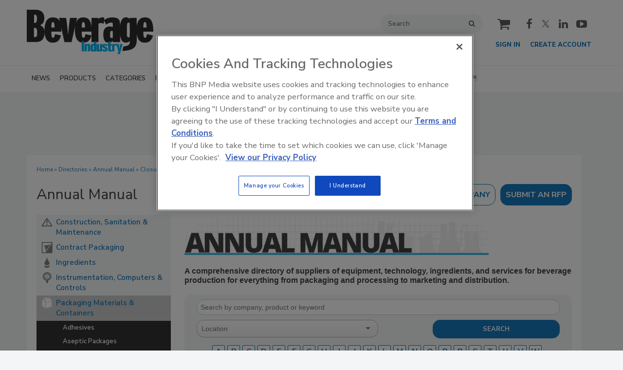

--- FILE ---
content_type: text/html; charset=utf-8
request_url: https://www.bevindustry.com/directories/2686-annual-manual/topic/10799-closures-pre-threaded
body_size: 13936
content:







<!DOCTYPE html>
<html class="no-js" lang="en" prefix="og: https://ogp.me/ns#">
  <head><script>(function(w,i,g){w[g]=w[g]||[];if(typeof w[g].push=='function')w[g].push(i)})
(window,'GTM-TRCVL9M','google_tags_first_party');</script><script>(function(w,d,s,l){w[l]=w[l]||[];(function(){w[l].push(arguments);})('set', 'developer_id.dY2E1Nz', true);
		var f=d.getElementsByTagName(s)[0],
		j=d.createElement(s);j.async=true;j.src='/4f8s/';
		f.parentNode.insertBefore(j,f);
		})(window,document,'script','dataLayer');</script>
      <script type="text/plain" class="optanon-category-C0001" src="https://bc.bevindustry.com/script.js"></script>

<script src="https://cdn.onesignal.com/sdks/web/v16/OneSignalSDK.page.js" defer></script>
<script>
  window.OneSignalDeferred = window.OneSignalDeferred || [];
  OneSignalDeferred.push(async function(OneSignal) {
    await OneSignal.init({
      appId: "f3fc4ef8-1a30-4214-99b4-a6a9fd451a80",
    });
  });
</script><script src="https://cdn.onesignal.com/sdks/web/v16/OneSignalSDK.page.js?v=1768849507"></script><script>window.OneSignalDeferred = window.OneSignalDeferred || [];
OneSignalDeferred.push(function(OneSignal)
{
  OneSignal.init(
  {
    appId: "f3fc4ef8-1a30-4214-99b4-a6a9fd451a80",
    safari_web_id: "",
    notifyButton:
    {
      enable: true,
    },
    serviceWorkerParam:
    {
      scope: "/ext/resources/files/myCustomScope/"
    },
    serviceWorkerPath: "ext/resources/files/OneSignalSDKWorker.js",
  });
});</script>

    <link href="https://www.bevindustry.com/directories/2686-annual-manual/topic/10799-closures-pre-threaded" rel="canonical">
    
    <meta charset="utf-8">
    <meta name="csrf-param" content="authenticity_token" />
<meta name="csrf-token" content="5y/yDt8wDgirCtgZh91pjzSTkeoKOmqSiIjsHM7alzt7hFe82mddNgYZWuhza+4TFK4xGIBpsOG1LiTlRJ1tOA==" />

    <meta name="viewport" content="width=device-width, initial-scale=1.0">
    <meta name="timestamp" value="2026-01-19 14:05:07 -0500">
    <meta name="description" content="Find suppliers of Closures, Pre-Threaded in the beverage industry, which includes beverage production supplies and technology to packaging, marketing, and distribution needs." />
    <meta name="keywords" content="Annual Manual,Packaging Materials &amp; Containers,Closures,Closures Pre-Threaded" />
    <meta name="og:keywords" content="Annual Manual,Packaging Materials &amp; Containers,Closures,Closures Pre-Threaded" />
    
    <link rel="alternate" type="application/xml" title="Beverage Industry  RSS Feed" href="https://www.bevindustry.com/rss/articles" />
    
    
    <meta property="og:title" />
<meta property="og:description" />
<meta property="og:url" />
<meta property="og:type" content="Website" />

      
  
  
  <meta name="msapplication-TileColor" content="#FFFFFF">
<meta name="msapplication-TileImage" content="/images/favicon/mstile-144.png">
<link rel="icon" type="image/x-icon" href="/images/favicon/favicons.ico" sizes="16x16 32x32 48x48 64x64" />
<link rel="apple-touch-icon-precomposed" type="image/x-icon" href="/images/favicon/apple-touch-icon-152.png" sizes="152x152" />
<link rel="apple-touch-icon-precomposed" type="image/x-icon" href="/images/favicon/apple-touch-icon-144.png" sizes="144x144" />
<link rel="apple-touch-icon-precomposed" type="image/x-icon" href="/images/favicon/apple-touch-icon-120.png" sizes="120x120" />
<link rel="apple-touch-icon-precomposed" type="image/x-icon" href="/images/favicon/apple-touch-icon-72.png" sizes="72x72" />

    <script>
      window.homeVersionV2Enabled = true;
    </script>
<meta content="false" name="has-log-view" />
    <title>Closures Pre-Threaded | Annual Manual | Beverage Industry</title>
    <!-- Hide content until styles load to prevent FOUC -->
<style>
    body { visibility: hidden; }
    .styles-loaded body { visibility: visible; }
</style>


<!-- Non-blocking application.css -->
<link rel="preload" href="/stylesheets/application-v2.css" as="style" onload="this.onload=null;this.rel=&#39;stylesheet&#39;;document.documentElement.classList.add(&#39;styles-loaded&#39;)" />
<noscript><link rel="stylesheet" media="screen" href="/stylesheets/application-v2.css?v=1768849507" /></noscript>

<!-- Non-blocking vendor stylesheets -->

<!-- Non-blocking client controlled custom CSS -->
    <link rel="preload" href="/ext/resources/bevindustry.css" as="style" onload="this.onload=null;this.rel=&#39;stylesheet&#39;" />
    <noscript><link rel="stylesheet" media="screen" href="/ext/resources/bevindustry.css?v=1768849507" /></noscript>

      <link rel="stylesheet" media="print" href="/stylesheets/print.css?v=1768849507" />
  <link rel="dns-prefetch" href="//fonts.googleapis.com">
  <link rel="preconnect" href="//fonts.gstatic.com/" crossorigin>
    <link href='//fonts.googleapis.com/css?family=Nunito+Sans:400,600,700,800,900|Lora:ital,wght@0,400;0,600;1,400;1,600&display=swap' rel='stylesheet'>
  <link rel="stylesheet" media="screen" href="/stylesheets/config-sitelogo.css?v=1768849507" class="site-logo" />
  
    
    
    <script src="/javascripts/jade.critical.min.js"></script>
    <script src="/javascripts/jade.default.min.js?v=1768849507" defer="defer"></script>
<script src="/javascripts/application.js?v=1768849507" defer="defer"></script>
    
    
<!-- dataLayer scripts, place in head before GTM snippet -->
<script>var dataLayer = window.dataLayer || [];</script>
    <script>
      dataLayer.push({"id":10799,"title":"Closures Pre-Threaded","page_type":["directories","topic"],"date_posted":"08/07/2019","gated":false,"registered":false,"directory_name":"Annual Manual","directory_category":["Packaging Materials \u0026 Containers","Closures","Closures Pre-Threaded"],"subscribed_user":false});
    </script>

<script>typeof window.dataLayer[0] === 'object' && !('page_type' in window.dataLayer[0]) && window.dataLayer.push({"id":10799,"title":"Closures Pre-Threaded","page_type":["directories","topic"],"date_posted":"08/07/2019","gated":false,"registered":false,"directory_name":"Annual Manual","directory_category":["Packaging Materials \u0026 Containers","Closures","Closures Pre-Threaded"]});</script>
<!-- End dataLayer -->

<!-- Google Tag Manager -->
<script>
//<![CDATA[
  (function(w,d,s,l,i){w[l]=w[l]||[];w[l].push({'gtm.start':
  new Date().getTime(),event:'gtm.js'});var f=d.getElementsByTagName(s)[0],
  j=d.createElement(s),dl=l!='dataLayer'?'&l='+l:'';j.async=true;j.src=
  '//www.googletagmanager.com/gtm.js?id='+i+dl;f.parentNode.insertBefore(j,f);
  })(window,document,'script','dataLayer','GTM-TRCVL9M');
//]]>
</script>
<!-- End Google Tag Manager -->

    <script>
  window.epub = window.epub || {};

    window.epub['AD_HISTORY_ENABLED'] = false;
</script>

      <!--[if lt IE 9]><script src="/javascripts/vendor/es5-shim.min.js?v=1768849507"></script><![endif]-->
  <script>
  var googletag = {
    cmd: []
  };

  var targeting = {"topic":["closures_pre_threaded"],"topic_id":["10799"],"page_type":["directories","topic"],"reg_user":"false","page_name":"closures_pre_threaded","subscribed_user":"false"};
</script>

<script async src="https://securepubads.g.doubleclick.net/tag/js/gpt.js"></script>

  
<script>var _document$querySelect, _document$querySelect2;

var $hasLogViewMeta = (_document$querySelect = document.querySelector('meta[name=has-log-view]')) === null || _document$querySelect === void 0 ? void 0 : _document$querySelect.getAttribute('content');
var $logViewUrlMeta = (_document$querySelect2 = document.querySelector('meta[name=log-view-url]')) === null || _document$querySelect2 === void 0 ? void 0 : _document$querySelect2.getAttribute('content');

if ($hasLogViewMeta === 'true') {
  var baseLogUrl = (typeof $logViewUrlMeta === "undefined" ? window.location.pathname : $logViewUrlMeta).replace(/(\d+)-[^/]+/g, '$1'); 
  var logUrl = baseLogUrl + '/log_view' + window.location.search;

  if (typeof navigator.sendBeacon === 'function') {
    navigator.sendBeacon(logUrl);
  } else {
    // Gotta love IE
    var request = new XMLHttpRequest();
    request.open('POST', logUrl, true);
    request.setRequestHeader('Content-Type', 'application/x-www-form-urlencoded; charset=UTF-8');
    request.send();
  }
}</script>
  </head>
  <body data-controller="directories" data-action="topic" data-prestitial-ad="false" data-poststitial-ad="false" data-dfp-prefix="/52040140/bi" data-is-microsite="0" data-directory="annual-manual" class="cssanimations csstransitions">
    
    
    
<!-- Google Tag Manager (noscript) -->
<noscript><iframe src="https://www.googletagmanager.com/ns.html?id=GTM-TRCVL9M"
height="0" width="0" style="display:none;visibility:hidden"></iframe></noscript>
<!-- End Google Tag Manager (noscript) -->
    
      <div class=" -is-homepage-v2">
    <div class="mmenu-placeholder">

      <header class="main-header-wrapper"><div class="main-header"><div class="site-logo">
  <a href="/">
    <svg
      xmlns="http://www.w3.org/2000/svg"
      class="svg-logo"
      viewBox="0 0 255.64999 89.362503"
      preserveAspectRatio="xMinYMin meet"
      role="image"
    >
      <title>Beverage Industry logo</title>
      <path
        d="M238.993 24.75c2.572.057 3.098 6.895 3.156 11.16l-6.722.03c.233-4.88-.053-11.273 3.565-11.19zm-30.895 25.108c-.047 2.673-.018 4.233-.018 4.795 0 .475-1.598 1.177-2.618 1.16-4.353-.076-3.09-9.3-3.09-14.685 0-5.02-.783-15.16 2.652-15.16.627 0 1.008-.012 1.51.14.606.185 1.368.537 1.493.74.133.214.053 2.95.053 6.13 0 2.723.107 11.73.017 16.88zm-34.202 6.424c-.362.363-1.062.666-2.462.726-1.483.063-2.273-.474-2.84-2.43-.42-1.456-.22-6.108-.22-7.134 0-3.194 1.072-4.766 3.092-4.64.68.042 1.894.063 2.463.79l-.034 12.688zm-62.88-20.34c.234-4.88-.053-11.275 3.565-11.193 2.573.057 3.1 6.895 3.157 11.16l-6.72.03zm-61.455 0c.234-4.88-.052-11.275 3.566-11.193 2.572.057 3.098 6.895 3.156 11.16l-6.72.03zM17.37 55.336l-2.75-.016V36.53l2.246-.01c3.604.46 4.15 4.945 4.15 9.178 0 4.694.04 8.59-3.647 9.64zm-2.697-45.269l2.654.008c3.1.754 3.227 4.72 3.227 8.005 0 4.2-.46 7.334-3.227 8.34h-2.654V10.07zm225.02 46.472c-4.557.527-3.9-5.608-4.207-12.396h20.163c0-19.454-4.255-28.687-16.89-28.687-8.694 0-15.056 4.59-16.628 18.954l-.04-17.952-13.956-.016-.026 1.877-.054.26c-.7-1.174-4.23-3.31-7.79-3.31-4.02 0-7.26 2.434-9.175 6.673-1.48 3.28-2.25 7.55-2.626 11.946l-.003-1.66c.14-9.276-.325-16.743-15.54-16.743-7.346 0-12.603 2.378-16.724 5.4l.49-4.88c-2.27-.736-4.626-.525-5.852-.525-1.625 0-4.497 1.616-5.585 3.022l-.46.35.036-2.46h-14.05v18.06c-1.39-12.84-6.115-18.997-16.43-18.997-6.92 0-12.368 2.905-15.093 11.34l2.362-10.355-14.24-.093-1.99 14.94-1.968 19.393L81.45 30.66l-1.897-14.267H65.135l1.75 7.78c-2.556-5.86-6.98-8.716-13.993-8.716-10.06 0-17.006 6.136-17.006 26.473 0 .806.028 1.57.056 2.334-.48-8.347-4.953-10.934-8.664-12.832 3.25-2.647 8.15-3.935 8.15-15.094C35.428 9.65 32.336.798 18.988 0H0v65.17h15.782c5.313 0 20.208.95 20.208-19.405 0-.232-.015-.442-.02-.666.76 14.596 6.87 21.095 15.263 21.258 7.236.14 14.107-.935 18.023-14.435L57.04 49.235c-.7 2.572-1.207 7.073-3.213 7.305-4.56.527-3.9-5.608-4.208-12.396H69.78c0-3.21-.13-6.116-.38-8.774l6.723 29.895H90.48l7.51-32.933c-.422 2.777-.65 5.957-.65 9.598 0 16.834 6.37 24.254 15.348 24.428 7.236.14 14.107-.935 18.023-14.435l-12.213-2.688c-.702 2.572-1.21 7.073-3.215 7.305-4.558.527-3.9-5.608-4.207-12.396h19.702V65.31h14.113V28.693c0-1.195 3.134-1.898 4.925-1.898 2.452 0 3.372.633 5.62 1.687l.686-6.84 4.28 8.34c3.982-3.232 8.754-4.59 11.97-3.813 1.032.25 1.57 1.847 1.57 1.986 0 1.996-.09 6.794-.095 6.793-2.67-1.03-6.99-1.664-10.728-.515-4.693 1.445-8.478 4.592-8.478 15.786 0 11.664 3.7 16.16 10.54 16.16 3.925 0 6.21-.908 8.787-3.484v.394c-.06 1.278-.017 1.714-.017 2.073h14.502c.054-3.997.054-8.82.054-12.38l-.005-2.656c.395 3.725 1.192 7.066 2.775 10.414 1.854 3.926 4.24 5.053 8.08 5.45 4.275.444 7.61-1.59 8.81-3.232l.04.304.012 2.485c-.235 3.26-1.498 4.394-2.06 4.954-.383.384-1.57 1.053-2.84 1.59-1.083.46-3.728 1.2-4.432 1.33-.506.093-3.493.625-3.774.72l-1.87 8.805c2.902 0 9.91-.923 13.207-1.686 15.364-3.56 15.74-13.74 15.74-23.142l-.022-9.625c1.52 12.062 7.27 17.516 14.935 17.665 7.236.14 14.107-.935 18.024-14.435l-12.215-2.688c-.703 2.572-1.21 7.073-3.216 7.305"
        fill="#2e2d2d"
      />
      <path
        d="M188.548 69.11l-1.23 10.258h-.07l-1.23-10.26h-5.06l.018-.227c-.245-.104-.96-.043-1.158-.05-1.388-.054-2.02.263-2.847 1.105l-.065.018v-.844h-4.56v14.965h4.583V78.28c.008-1.687.026-4.128.026-5.27 0-.23.754-.703 1.686-.703 1.143 0 1.57.445 2.02.65l.285-3.663 1.938 6.796c.248.876 1.887 6.46 1.967 7.186.06.554.224 1.236.15 1.485-.21.704-.615 1.828-.967 2.9l-.65 1.387-.017.298h.298c1.74 0 4.275.08 4.445-.105.385-.42.568-1.713.93-3.057l4.566-17.074h-5.058zm-19.15-5.938l-4.83 1.423v4.532h-1.36v3.248h1.36v7.366c-.226 3.86 1.32 4.423 3.392 4.705.94.127 2.9-.124 3.53-.615l.3-3.127c-.41.324-1.154.43-1.494.44-1.14.034-.93-1.318-.898-3.36v-5.39h2.413V69.11h-2.413V63.17zm-11.468 18.32c-.456.02-.807-.315-1.036-.683-.268-.435-.45-.863-.474-1.39l-3.965 1.196v-7.008c.125 1.548 2.26 3.507 3.21 3.88 2.32.914 3.32 1.97 3.32 2.846 0 .876-.468 1.137-1.055 1.16zm2.04-6.234c-1.002-.44-1.88-1.037-2.53-1.51-.235-.17-.65-.703-.616-1.406.028-.582.667-.808 1.018-.79.363.018.52.305.792.597.294.262.44.912.56 1.228l3.954-1.054c-1.213-3.18-3.404-3.494-5.27-3.46-2.756.05-5.19.712-5.423 4.066v-3.803h-4.81v8.003c.012 1.744.054 3.078-.043 3.66-.017.106-.466.44-.878.44-.624 0-.967-.176-.97-.532-.008-.537-.014-1.57-.014-3.626v-7.945h-4.81v10.398c-.058 1.942.03 3.112.57 3.822.71.937 2.02 1.062 2.926 1.11 1.38.07 2.203-.447 3.045-1.055l.14.023v.622h4.845V81.33c.92 1.877 2.337 3.037 5.48 3.037 2.85 0 5.546-1.222 5.546-4.454 0-2.32-2.034-4.007-3.51-4.655zm-24.396 5.076c0 .444-.263.99-.89.913-1.31-.164-.983-1.78-1.053-2.014-.078-.26.024-4.467.024-4.708 0-1.85.07-2.576.984-2.576.468 0 .913.28.936 1.357.018.897 0 5.903 0 7.027zm-.047-10.704h-.117c-.936-.608-1.43-.82-2.763-.75-3.56.19-3.713 3.982-3.84 7.543-.164 4.566.586 8.073 3.91 8.032 1.827-.023 2.155-.585 2.788-1.1l.022.702 1.54.018h3.288V63.22l-4.827 1.423v4.987zm-11.04-.82c-2.144-.14-3.23 1.16-3.23 1.16v-.877h-4.706v14.982h4.76v-8.002c0-3.117.354-4.217 1.01-4.217 1.29 0 1.123 2.108 1.123 4.275v7.945h4.617V73.677c.01-4.34-1.01-4.698-3.574-4.866zm-13.638 15.265h4.82l-.002-20.854h-4.82v20.855"
        fill="#00B3F1"
      />
    </svg>
  </a>
</div>
<div class="main-header__top-nav-actions"><nav class="top-nav"><div class="quick-search-wrapper"><a class="top-nav__search-link" href="/search" id="top-nav-search-link"><span class="top-nav__search-link-label">search</span></a><div class="quick-search" id="quick-search" role="search">
  <form id="quick-search-form" name="quick-search" method="get" action="/search">
    <label for="q" alt="search" class="quick-search__label">Search</label>
    <input type="search" name="q" id="q" placeholder="Search" tabindex="1" value="Search" onfocus="this.value = ''" />
    <button class="quick-search__button">
      search
    </button>
    <button class="quick-search__close-button">
      close search
    </button>
  </form>

      <section class="editorial-content header-below-search">

    <div class="editorial-content__details">



    </div>
  </section>

</div>
</div><div class="cart-social-wrapper" id="cart-social-wrapper"><a class="top-nav__cart-link" href="/cart"><span class="top-nav__cart-link-label">cart</span></a><div class="main-header__social-links"><a href="https://www.facebook.com/BeverageIndustry" target="_blank" class="facebook">
<span class="facebook__text">facebook</span>
</a>

<a href="https://twitter.com/BeverageInd" target="_blank" class="twitter">
<span class="twitter__text">twitter</span>
</a>

<a href="https://www.linkedin.com/company/beverage-industry-magazine" target="_blank" class="linkedin">
<span class="linkedin__text">linkedin</span>
</a>

<a href="https://www.youtube.com/user/BeverageIndustry" target="_blank" class="youtube">
<span class="youtube__text">youtube</span>
</a></div></div></nav><nav class="user-actions" id="user-actions"><ul class="user-actions__list"><li class="user-actions__signin"><a class="user-actions__signin-link" href="https://bnp.dragonforms.com/init.do?pk=X_W_WRSIGN&amp;returnurl=https://www.bevindustry.com/user/omeda?referer=https://www.bevindustry.com/&amp;omedasite=BI_Login">Sign In</a></li><li class="user-actions__register"><a class="user-actions__register-link" href="https://bnp.dragonforms.com/init.do?pk=X_W_WRCREATE&amp;returnurl=https://www.bevindustry.com/user/omeda?referer=https://www.bevindustry.com/&amp;omedasite=BI_Create">Create Account</a></li><li class="user-actions__signout"><a class="user-actions__signout-link" href="/user/logout">Sign Out</a></li><li class="user-actions__account user-actions__account-link">My Account</li></ul></nav></div><div class="main-header__mobile-action"><a class="search-nav-link" href="#" id="search-nav-link"></a><a class="main-header__hamburger-nav-link" href="#" id="hamburger-nav-link"></a></div></div><nav class="main-nav main-nav--horizontal"><div class="wrapper"><div class="site-logo">
  <a href="/">
    <svg
      xmlns="http://www.w3.org/2000/svg"
      class="svg-logo"
      viewBox="0 0 255.64999 89.362503"
      preserveAspectRatio="xMinYMin meet"
      role="image"
    >
      <title>Beverage Industry logo</title>
      <path
        d="M238.993 24.75c2.572.057 3.098 6.895 3.156 11.16l-6.722.03c.233-4.88-.053-11.273 3.565-11.19zm-30.895 25.108c-.047 2.673-.018 4.233-.018 4.795 0 .475-1.598 1.177-2.618 1.16-4.353-.076-3.09-9.3-3.09-14.685 0-5.02-.783-15.16 2.652-15.16.627 0 1.008-.012 1.51.14.606.185 1.368.537 1.493.74.133.214.053 2.95.053 6.13 0 2.723.107 11.73.017 16.88zm-34.202 6.424c-.362.363-1.062.666-2.462.726-1.483.063-2.273-.474-2.84-2.43-.42-1.456-.22-6.108-.22-7.134 0-3.194 1.072-4.766 3.092-4.64.68.042 1.894.063 2.463.79l-.034 12.688zm-62.88-20.34c.234-4.88-.053-11.275 3.565-11.193 2.573.057 3.1 6.895 3.157 11.16l-6.72.03zm-61.455 0c.234-4.88-.052-11.275 3.566-11.193 2.572.057 3.098 6.895 3.156 11.16l-6.72.03zM17.37 55.336l-2.75-.016V36.53l2.246-.01c3.604.46 4.15 4.945 4.15 9.178 0 4.694.04 8.59-3.647 9.64zm-2.697-45.269l2.654.008c3.1.754 3.227 4.72 3.227 8.005 0 4.2-.46 7.334-3.227 8.34h-2.654V10.07zm225.02 46.472c-4.557.527-3.9-5.608-4.207-12.396h20.163c0-19.454-4.255-28.687-16.89-28.687-8.694 0-15.056 4.59-16.628 18.954l-.04-17.952-13.956-.016-.026 1.877-.054.26c-.7-1.174-4.23-3.31-7.79-3.31-4.02 0-7.26 2.434-9.175 6.673-1.48 3.28-2.25 7.55-2.626 11.946l-.003-1.66c.14-9.276-.325-16.743-15.54-16.743-7.346 0-12.603 2.378-16.724 5.4l.49-4.88c-2.27-.736-4.626-.525-5.852-.525-1.625 0-4.497 1.616-5.585 3.022l-.46.35.036-2.46h-14.05v18.06c-1.39-12.84-6.115-18.997-16.43-18.997-6.92 0-12.368 2.905-15.093 11.34l2.362-10.355-14.24-.093-1.99 14.94-1.968 19.393L81.45 30.66l-1.897-14.267H65.135l1.75 7.78c-2.556-5.86-6.98-8.716-13.993-8.716-10.06 0-17.006 6.136-17.006 26.473 0 .806.028 1.57.056 2.334-.48-8.347-4.953-10.934-8.664-12.832 3.25-2.647 8.15-3.935 8.15-15.094C35.428 9.65 32.336.798 18.988 0H0v65.17h15.782c5.313 0 20.208.95 20.208-19.405 0-.232-.015-.442-.02-.666.76 14.596 6.87 21.095 15.263 21.258 7.236.14 14.107-.935 18.023-14.435L57.04 49.235c-.7 2.572-1.207 7.073-3.213 7.305-4.56.527-3.9-5.608-4.208-12.396H69.78c0-3.21-.13-6.116-.38-8.774l6.723 29.895H90.48l7.51-32.933c-.422 2.777-.65 5.957-.65 9.598 0 16.834 6.37 24.254 15.348 24.428 7.236.14 14.107-.935 18.023-14.435l-12.213-2.688c-.702 2.572-1.21 7.073-3.215 7.305-4.558.527-3.9-5.608-4.207-12.396h19.702V65.31h14.113V28.693c0-1.195 3.134-1.898 4.925-1.898 2.452 0 3.372.633 5.62 1.687l.686-6.84 4.28 8.34c3.982-3.232 8.754-4.59 11.97-3.813 1.032.25 1.57 1.847 1.57 1.986 0 1.996-.09 6.794-.095 6.793-2.67-1.03-6.99-1.664-10.728-.515-4.693 1.445-8.478 4.592-8.478 15.786 0 11.664 3.7 16.16 10.54 16.16 3.925 0 6.21-.908 8.787-3.484v.394c-.06 1.278-.017 1.714-.017 2.073h14.502c.054-3.997.054-8.82.054-12.38l-.005-2.656c.395 3.725 1.192 7.066 2.775 10.414 1.854 3.926 4.24 5.053 8.08 5.45 4.275.444 7.61-1.59 8.81-3.232l.04.304.012 2.485c-.235 3.26-1.498 4.394-2.06 4.954-.383.384-1.57 1.053-2.84 1.59-1.083.46-3.728 1.2-4.432 1.33-.506.093-3.493.625-3.774.72l-1.87 8.805c2.902 0 9.91-.923 13.207-1.686 15.364-3.56 15.74-13.74 15.74-23.142l-.022-9.625c1.52 12.062 7.27 17.516 14.935 17.665 7.236.14 14.107-.935 18.024-14.435l-12.215-2.688c-.703 2.572-1.21 7.073-3.216 7.305"
        fill="#2e2d2d"
      />
      <path
        d="M188.548 69.11l-1.23 10.258h-.07l-1.23-10.26h-5.06l.018-.227c-.245-.104-.96-.043-1.158-.05-1.388-.054-2.02.263-2.847 1.105l-.065.018v-.844h-4.56v14.965h4.583V78.28c.008-1.687.026-4.128.026-5.27 0-.23.754-.703 1.686-.703 1.143 0 1.57.445 2.02.65l.285-3.663 1.938 6.796c.248.876 1.887 6.46 1.967 7.186.06.554.224 1.236.15 1.485-.21.704-.615 1.828-.967 2.9l-.65 1.387-.017.298h.298c1.74 0 4.275.08 4.445-.105.385-.42.568-1.713.93-3.057l4.566-17.074h-5.058zm-19.15-5.938l-4.83 1.423v4.532h-1.36v3.248h1.36v7.366c-.226 3.86 1.32 4.423 3.392 4.705.94.127 2.9-.124 3.53-.615l.3-3.127c-.41.324-1.154.43-1.494.44-1.14.034-.93-1.318-.898-3.36v-5.39h2.413V69.11h-2.413V63.17zm-11.468 18.32c-.456.02-.807-.315-1.036-.683-.268-.435-.45-.863-.474-1.39l-3.965 1.196v-7.008c.125 1.548 2.26 3.507 3.21 3.88 2.32.914 3.32 1.97 3.32 2.846 0 .876-.468 1.137-1.055 1.16zm2.04-6.234c-1.002-.44-1.88-1.037-2.53-1.51-.235-.17-.65-.703-.616-1.406.028-.582.667-.808 1.018-.79.363.018.52.305.792.597.294.262.44.912.56 1.228l3.954-1.054c-1.213-3.18-3.404-3.494-5.27-3.46-2.756.05-5.19.712-5.423 4.066v-3.803h-4.81v8.003c.012 1.744.054 3.078-.043 3.66-.017.106-.466.44-.878.44-.624 0-.967-.176-.97-.532-.008-.537-.014-1.57-.014-3.626v-7.945h-4.81v10.398c-.058 1.942.03 3.112.57 3.822.71.937 2.02 1.062 2.926 1.11 1.38.07 2.203-.447 3.045-1.055l.14.023v.622h4.845V81.33c.92 1.877 2.337 3.037 5.48 3.037 2.85 0 5.546-1.222 5.546-4.454 0-2.32-2.034-4.007-3.51-4.655zm-24.396 5.076c0 .444-.263.99-.89.913-1.31-.164-.983-1.78-1.053-2.014-.078-.26.024-4.467.024-4.708 0-1.85.07-2.576.984-2.576.468 0 .913.28.936 1.357.018.897 0 5.903 0 7.027zm-.047-10.704h-.117c-.936-.608-1.43-.82-2.763-.75-3.56.19-3.713 3.982-3.84 7.543-.164 4.566.586 8.073 3.91 8.032 1.827-.023 2.155-.585 2.788-1.1l.022.702 1.54.018h3.288V63.22l-4.827 1.423v4.987zm-11.04-.82c-2.144-.14-3.23 1.16-3.23 1.16v-.877h-4.706v14.982h4.76v-8.002c0-3.117.354-4.217 1.01-4.217 1.29 0 1.123 2.108 1.123 4.275v7.945h4.617V73.677c.01-4.34-1.01-4.698-3.574-4.866zm-13.638 15.265h4.82l-.002-20.854h-4.82v20.855"
        fill="#00B3F1"
      />
    </svg>
  </a>
</div>
<div class='navigation' id='primaryNav'><ul class='level1'><li class='level1-li first '><a data-background-image="" data-eventname="nav-menu-primaryNav" data-eventcategory="click" data-eventaction="primaryNav-link" data-eventlabel="text: NEWS|url: /topics/2642-beverage-news" class="link2" href="/topics/2642-beverage-news">NEWS</a><ul class='level2'><li class='level2-li first '><a data-background-image="" data-eventname="nav-menu-primaryNav" data-eventcategory="click" data-eventaction="primaryNav-link" data-eventlabel="text: R&amp;D News|url: /topics/2270-r-d-news" class="link1" href="/topics/2270-r-d-news">R&amp;D News</a></li><li class='level2-li  last'><a data-background-image="" data-eventname="nav-menu-primaryNav" data-eventcategory="click" data-eventaction="primaryNav-link" data-eventlabel="text: Supplier News|url: /topics/2231-supplier-news" class="link1" href="/topics/2231-supplier-news">Supplier News</a></li></ul></li><li class='level1-li  '><a data-background-image="" data-eventname="nav-menu-primaryNav" data-eventcategory="click" data-eventaction="primaryNav-link" data-eventlabel="text: PRODUCTS|url: /topics/2644-new-products" class="link2" href="/topics/2644-new-products">PRODUCTS</a><ul class='level2'><li class='level2-li first '><a data-background-image="" data-eventname="nav-menu-primaryNav" data-eventcategory="click" data-eventaction="primaryNav-link" data-eventlabel="text: New Products|url: /topics/2644-new-products" class="link1" href="/topics/2644-new-products">New Products</a></li><li class='level2-li  last'><a data-background-image="" data-eventname="nav-menu-primaryNav" data-eventcategory="click" data-eventaction="primaryNav-link" data-eventlabel="text: Reader&#39;s Choice Poll|url: /readers-choice-poll" class="link1" href="/readers-choice-poll">Reader&#39;s Choice Poll</a></li></ul></li><li class='level1-li  '><a data-background-image="" data-eventname="nav-menu-primaryNav" data-eventcategory="click" data-eventaction="primaryNav-link" data-eventlabel="text: CATEGORIES|url: /topics/2237-category-focus" class="link2" href="/topics/2237-category-focus">CATEGORIES</a><ul class='level2'><li class='level2-li first '><a data-background-image="" data-eventname="nav-menu-primaryNav" data-eventcategory="click" data-eventaction="primaryNav-link" data-eventlabel="text: Alternative Drinks|url: /topics/2245-alternative-drinks" class="link1" href="/topics/2245-alternative-drinks">Alternative Drinks</a></li><li class='level2-li  '><a data-background-image="" data-eventname="nav-menu-primaryNav" data-eventcategory="click" data-eventaction="primaryNav-link" data-eventlabel="text: Beer|url: /topics/2244-beer" class="link1" href="/topics/2244-beer">Beer</a></li><li class='level2-li  '><a data-background-image="" data-eventname="nav-menu-primaryNav" data-eventcategory="click" data-eventaction="primaryNav-link" data-eventlabel="text: Bottled Water|url: /topics/2239-bottled-water" class="link1" href="/topics/2239-bottled-water">Bottled Water</a></li><li class='level2-li  '><a data-background-image="" data-eventname="nav-menu-primaryNav" data-eventcategory="click" data-eventaction="primaryNav-link" data-eventlabel="text: Cannabis Beverages|url: /topics/10237-cannabis-beverages" class="link1" href="/topics/10237-cannabis-beverages">Cannabis Beverages</a></li><li class='level2-li  '><a data-background-image="" data-eventname="nav-menu-primaryNav" data-eventcategory="click" data-eventaction="primaryNav-link" data-eventlabel="text: Carbonated Soft Drinks|url: /topics/2238-carbonated-soft-drinks" class="link1" href="/topics/2238-carbonated-soft-drinks">Carbonated Soft Drinks</a></li><li class='level2-li  '><a data-background-image="" data-eventname="nav-menu-primaryNav" data-eventcategory="click" data-eventaction="primaryNav-link" data-eventlabel="text: Energy Drinks &amp; Shots|url: /topics/2243-energy-drinks-shots" class="link1" href="/topics/2243-energy-drinks-shots">Energy Drinks &amp; Shots</a></li><li class='level2-li  '><a data-background-image="" data-eventname="nav-menu-primaryNav" data-eventcategory="click" data-eventaction="primaryNav-link" data-eventlabel="text: Juice &amp; Juice Drinks|url: /topics/2240-juice-juice-drinks" class="link1" href="/topics/2240-juice-juice-drinks">Juice &amp; Juice Drinks</a></li><li class='level2-li  '><a data-background-image="" data-eventname="nav-menu-primaryNav" data-eventcategory="click" data-eventaction="primaryNav-link" data-eventlabel="text: Plant-Based Beverages|url: /topics/10238-plant-based-beverages" class="link1" href="/topics/10238-plant-based-beverages">Plant-Based Beverages</a></li><li class='level2-li  '><a data-background-image="" data-eventname="nav-menu-primaryNav" data-eventcategory="click" data-eventaction="primaryNav-link" data-eventlabel="text: Sports Drinks|url: /topics/2241-sports-drinks" class="link1" href="/topics/2241-sports-drinks">Sports Drinks</a></li><li class='level2-li  '><a data-background-image="" data-eventname="nav-menu-primaryNav" data-eventcategory="click" data-eventaction="primaryNav-link" data-eventlabel="text: Tea and Coffee|url: /topics/2242-tea-and-coffee" class="link1" href="/topics/2242-tea-and-coffee">Tea and Coffee</a></li><li class='level2-li  last'><a data-background-image="" data-eventname="nav-menu-primaryNav" data-eventcategory="click" data-eventaction="primaryNav-link" data-eventlabel="text: Wine &amp; Spirits|url: /topics/2247-wine-spirits" class="link1" href="/topics/2247-wine-spirits">Wine &amp; Spirits</a></li></ul></li><li class='level1-li  '><a data-background-image="" data-eventname="nav-menu-primaryNav" data-eventcategory="click" data-eventaction="primaryNav-link" data-eventlabel="text: R&amp;D|url: /topics/2271-r-d-features" class="link2" href="/topics/2271-r-d-features">R&amp;D</a><ul class='level2'><li class='level2-li first '><a data-background-image="" data-eventname="nav-menu-primaryNav" data-eventcategory="click" data-eventaction="primaryNav-link" data-eventlabel="text: Beverage R&amp;D Features|url: /topics/2271-r-d-features" class="link1" href="/topics/2271-r-d-features">Beverage R&amp;D Features</a></li><li class='level2-li  last'><a data-background-image="" data-eventname="nav-menu-primaryNav" data-eventcategory="click" data-eventaction="primaryNav-link" data-eventlabel="text: Ingredient Spotlight|url: /topics/2272-ingredient-spotlight" class="link1" href="/topics/2272-ingredient-spotlight">Ingredient Spotlight</a></li></ul></li><li class='level1-li  '><a data-background-image="" data-eventname="nav-menu-primaryNav" data-eventcategory="click" data-eventaction="primaryNav-link" data-eventlabel="text: PACKAGING|url: /topics/11361-beverage-industry-packaging" class="link2" href="/topics/11361-beverage-industry-packaging">PACKAGING</a><ul class='level2'><li class='level2-li first '><a data-background-image="" data-eventname="nav-menu-primaryNav" data-eventcategory="click" data-eventaction="primaryNav-link" data-eventlabel="text: New Packages|url: /topics/2193-new-packages" class="link1" href="/topics/2193-new-packages">New Packages</a></li><li class='level2-li  '><a data-background-image="" data-eventname="nav-menu-primaryNav" data-eventcategory="click" data-eventaction="primaryNav-link" data-eventlabel="text: Packaging Equipment|url: /topics/2612-packaging-equipment" class="link1" href="/topics/2612-packaging-equipment">Packaging Equipment</a></li><li class='level2-li  last'><a data-background-image="" data-eventname="nav-menu-primaryNav" data-eventcategory="click" data-eventaction="primaryNav-link" data-eventlabel="text: Packaging Material|url: /topics/2232-packaging-material" class="link1" href="/topics/2232-packaging-material">Packaging Material</a></li></ul></li><li class='level1-li  '><a data-background-image="" data-eventname="nav-menu-primaryNav" data-eventcategory="click" data-eventaction="primaryNav-link" data-eventlabel="text: OPERATIONS|url: /topics/11362-operations" class="link2" href="/topics/11362-operations">OPERATIONS</a><ul class='level2'><li class='level2-li first '><a data-background-image="" data-eventname="nav-menu-primaryNav" data-eventcategory="click" data-eventaction="primaryNav-link" data-eventlabel="text: Distribution|url: /topics/2236-distribution" class="link1" href="/topics/2236-distribution">Distribution</a></li><li class='level2-li  last'><a data-background-image="" data-eventname="nav-menu-primaryNav" data-eventcategory="click" data-eventaction="primaryNav-link" data-eventlabel="text: Plant Focus|url: /topics/2230-plant-focus" class="link1" href="/topics/2230-plant-focus">Plant Focus</a></li></ul></li><li class='level1-li  '><a data-background-image="" data-eventname="nav-menu-primaryNav" data-eventcategory="click" data-eventaction="primaryNav-link" data-eventlabel="text: TOP LISTS|url: #" class="link2" href="#">TOP LISTS</a><ul class='level2'><li class='level2-li first '><a data-background-image="" data-eventname="nav-menu-primaryNav" data-eventcategory="click" data-eventaction="primaryNav-link" data-eventlabel="text: Beer Market Report|url: /keywords/6644-beer-market-report" class="link1" href="/keywords/6644-beer-market-report">Beer Market Report</a></li><li class='level2-li  '><a data-background-image="" data-eventname="nav-menu-primaryNav" data-eventcategory="click" data-eventaction="primaryNav-link" data-eventlabel="text: Executive of the Year|url: /keywords/4150-executive-of-the-year" class="link1" href="/keywords/4150-executive-of-the-year">Executive of the Year</a></li><li class='level2-li  '><a data-background-image="" data-eventname="nav-menu-primaryNav" data-eventcategory="click" data-eventaction="primaryNav-link" data-eventlabel="text: State of the Beverage Industry|url: /keywords/2323-state-of-the-beverage-industry" class="link1" href="/keywords/2323-state-of-the-beverage-industry">State of the Beverage Industry</a></li><li class='level2-li  '><a data-background-image="" data-eventname="nav-menu-primaryNav" data-eventcategory="click" data-eventaction="primaryNav-link" data-eventlabel="text: Top 100 Beverage Companies|url: /keywords/6285-top-100-beverage-companies" class="link1" href="/keywords/6285-top-100-beverage-companies">Top 100 Beverage Companies</a></li><li class='level2-li  '><a data-background-image="" data-eventname="nav-menu-primaryNav" data-eventcategory="click" data-eventaction="primaryNav-link" data-eventlabel="text: Truck Report|url: /keywords/7204-trucks-report" class="link1" href="/keywords/7204-trucks-report">Truck Report</a></li><li class='level2-li  last'><a data-background-image="" data-eventname="nav-menu-primaryNav" data-eventcategory="click" data-eventaction="primaryNav-link" data-eventlabel="text: Wholesaler of the Year|url: /keywords/5764-wholesaler-of-the-year" class="link1" href="/keywords/5764-wholesaler-of-the-year">Wholesaler of the Year</a></li></ul></li><li class='level1-li  '><a data-background-image="" data-eventname="nav-menu-primaryNav" data-eventcategory="click" data-eventaction="primaryNav-link" data-eventlabel="text: MEDIA|url: /media" class="link2" href="/media">MEDIA</a><ul class='level2'><li class='level2-li first '><a data-background-image="" data-eventname="nav-menu-primaryNav" data-eventcategory="click" data-eventaction="primaryNav-link" data-eventlabel="text: eBooks|url: /keywords/7608-ebooks" class="link1" href="/keywords/7608-ebooks">eBooks</a></li><li class='level2-li  '><a data-background-image="" data-eventname="nav-menu-primaryNav" data-eventcategory="click" data-eventaction="primaryNav-link" data-eventlabel="text: Podcast|url: /media/podcasts/3856" class="link1" href="/media/podcasts/3856">Podcast</a></li><li class='level2-li  '><a data-background-image="" data-eventname="nav-menu-primaryNav" data-eventcategory="click" data-eventaction="primaryNav-link" data-eventlabel="text: Polls|url: /polls" class="link1" href="/polls">Polls</a></li><li class='level2-li  '><a data-background-image="" data-eventname="nav-menu-primaryNav" data-eventcategory="click" data-eventaction="primaryNav-link" data-eventlabel="text: Videos|url: /videos" class="link1" href="/videos">Videos</a></li><li class='level2-li  last'><a data-background-image="" data-eventname="nav-menu-primaryNav" data-eventcategory="click" data-eventaction="primaryNav-link" data-eventlabel="text: Webinars|url: /events/category/2141" class="link1" href="/events/category/2141">Webinars</a></li></ul></li><li class='level1-li  '><a data-background-image="" data-eventname="nav-menu-primaryNav" data-eventcategory="click" data-eventaction="primaryNav-link" data-eventlabel="text: DIRECTORY|url: /directories/2686-annual-manual" class="link2" href="/directories/2686-annual-manual">DIRECTORY</a></li><li class='level1-li  '><a data-background-image="" data-eventname="nav-menu-primaryNav" data-eventcategory="click" data-eventaction="primaryNav-link" data-eventlabel="text: MORE|url: #" class="link2" href="#">MORE</a><ul class='level2'><li class='level2-li first '><a data-background-image="" data-eventname="nav-menu-primaryNav" data-eventcategory="click" data-eventaction="primaryNav-link" data-eventlabel="text: Classifieds|url: /classifieds" class="link1" href="/classifieds">Classifieds</a></li><li class='level2-li  '><a data-background-image="" data-eventname="nav-menu-primaryNav" data-eventcategory="click" data-eventaction="primaryNav-link" data-eventlabel="text: Channel Strategies|url: /topics/2613-channel-strategies" class="link1" href="/topics/2613-channel-strategies">Channel Strategies</a></li><li class='level2-li  '><a target="_blank" data-background-image="" data-eventname="nav-menu-primaryNav" data-eventcategory="click" data-eventaction="primaryNav-link" data-eventlabel="text: Newsletters|url: https://bnp.dragonforms.com/BIeNews?pk=X_W_NLHOMENAV" class="link1" href="https://bnp.dragonforms.com/BIeNews?pk=X_W_NLHOMENAV">Newsletters</a></li><li class='level2-li  '><a data-background-image="" data-eventname="nav-menu-primaryNav" data-eventcategory="click" data-eventaction="primaryNav-link" data-eventlabel="text: Events|url: /events" class="link1" href="/events">Events</a><ul class='level3'><li class='level3-li first last'><a target="_blank" data-background-image="" data-eventname="nav-menu-primaryNav" data-eventcategory="click" data-eventaction="primaryNav-link" data-eventlabel="text: Membrane Technology Forum|url: https://www.dairyfoods.com/membrane-forum" class="link1" href="https://www.dairyfoods.com/membrane-forum">Membrane Technology Forum</a></li></ul></li><li class='level2-li  '><a data-background-image="" data-eventname="nav-menu-primaryNav" data-eventcategory="click" data-eventaction="primaryNav-link" data-eventlabel="text: Interactive Product Spotlights|url: /keywords/7097-interactive-product-spotlight" class="link1" href="/keywords/7097-interactive-product-spotlight">Interactive Product Spotlights</a></li><li class='level2-li  '><a data-background-image="" data-eventname="nav-menu-primaryNav" data-eventcategory="click" data-eventaction="primaryNav-link" data-eventlabel="text: Market Insights|url: /topics/10233-market-insights" class="link1" href="/topics/10233-market-insights">Market Insights</a></li><li class='level2-li  '><a data-background-image="" data-eventname="nav-menu-primaryNav" data-eventcategory="click" data-eventaction="primaryNav-link" data-eventlabel="text: Sponsor Insights |url: /topics/3864-sponsored-content" class="link1" href="/topics/3864-sponsored-content">Sponsor Insights </a></li><li class='level2-li  '><a data-background-image="" data-eventname="nav-menu-primaryNav" data-eventcategory="click" data-eventaction="primaryNav-link" data-eventlabel="text: Store|url: /products" class="link1" href="/products">Store</a></li><li class='level2-li  last'><a data-background-image="" data-eventname="nav-menu-primaryNav" data-eventcategory="click" data-eventaction="primaryNav-link" data-eventlabel="text: White Papers|url: /topics/2645-white-papers" class="link1" href="/topics/2645-white-papers">White Papers</a></li></ul></li><li class='level1-li  '><a data-background-image="" data-eventname="nav-menu-primaryNav" data-eventcategory="click" data-eventaction="primaryNav-link" data-eventlabel="text: EMAG|url: /emagazine" class="link2" href="/emagazine">EMAG</a><ul class='level2'><li class='level2-li first '><a data-background-image="" data-eventname="nav-menu-primaryNav" data-eventcategory="click" data-eventaction="primaryNav-link" data-eventlabel="text: eMagazine|url: /emagazine" class="link1" href="/emagazine">eMagazine</a></li><li class='level2-li  '><a data-background-image="" data-eventname="nav-menu-primaryNav" data-eventcategory="click" data-eventaction="primaryNav-link" data-eventlabel="text: Archived Issues|url: /publications/3" class="link1" href="/publications/3">Archived Issues</a></li><li class='level2-li  last'><a data-background-image="" data-eventname="nav-menu-primaryNav" data-eventcategory="click" data-eventaction="primaryNav-link" data-eventlabel="text: Advertise|url: /advertise" class="link1" href="/advertise">Advertise</a></li></ul></li><li class='level1-li  last'><a target="_blank" data-background-image="" data-eventname="nav-menu-primaryNav" data-eventcategory="click" data-eventaction="primaryNav-link" data-eventlabel="text: SIGN UP!|url: https://bnp.dragonforms.com/BIeNews?pk=X_W_NLHOMENAV" class="link2" href="https://bnp.dragonforms.com/BIeNews?pk=X_W_NLHOMENAV">SIGN UP!</a></li></ul></div></div></nav></header>

      <div class="ad-leaderboard-container">
        <div id="div-gpt-ad-leaderboard" class="advertisement"></div>
      </div>

      <div class="container  container--no-sidebar">
          <div id="section-2" class="main-body page-directories-show">
  	<div id="breadcrumbs" class="breadcrumbs"><a class="" href="/">Home</a> &raquo; <a class="" href="https://www.bevindustry.com/directories">Directories</a> &raquo; <a class="" href="https://www.bevindustry.com/directories/2686-annual-manual">Annual Manual</a> &raquo; Closures Pre-Threaded</div>
  	
    <div class="high-bar">
      <h1 class="page-title">Annual Manual</h1>
      <div class="prompt-buttons">
        <div class="directory-actions">
  <div class="get_listed">
    <p><a href="/get-listed"><input name="List Your Company" type="button" value="List/Update Your Company" /></a></p>
  </div>
    <div class="badge-container">
      <section class="editorial-content directories-active-rfp-reminder"><a class="directories-active-rfp-reminder__close">X</a><h1 class="directories-active-rfp-reminder__headline">Are you sure you want to leave before submitting your RFP?</h1><div class="directories-active-rfp-reminder__content"><a class="directories-active-rfp-reminder__link directories-active-rfp-reminder__continue">Yes, leave the RFP.</a>
<a class="directories-active-rfp-reminder__link" href="/rfps/new">No, take me to my RFP.</a>
</div></section>
      <div class="badge-dot-edit"></div>
      <a class="rfp-add-supplier-button-submit button" href="/rfps/new">SUBMIT AN RFP</a>
    </div>
</div> 
      </div>
    </div>
        <section class="editorial-content directory-editorial-top">

    <div class="editorial-content__details">



    </div>
  </section>

    <div class="directories-sidebar">
  <nav class="directory-nav" id="directory-nav">
    <h5 class="directory-nav__header">Directory & Buying Guide</h5>
    <ul class="level1">
    <li class="level1-li">
      <a class="level1-li__link" href="/directories/2686-annual-manual/topic/10243-construction-sanitation-maintenance">
          <img class="directory-nav__link-image" fetchpriority="high" loading="lazy" src="//www.bevindustry.com/ext/resources/icons/category/c/CONSTRUCTION.webp?t=1453224796" alt="Construction" />
        <span class="directory-nav__link-title">Construction, Sanitation &amp; Maintenance</span>
</a>      
    </li>
    <li class="level1-li">
      <a class="level1-li__link" href="/directories/2686-annual-manual/topic/10239-contract-packaging">
          <img class="directory-nav__link-image" fetchpriority="high" loading="lazy" src="//www.bevindustry.com/ext/resources/icons/category/c/CONTRACT.webp?t=1453224425" alt="Contract" />
        <span class="directory-nav__link-title">Contract Packaging</span>
</a>      
    </li>
    <li class="level1-li">
      <a class="level1-li__link" href="/directories/2686-annual-manual/topic/10244-ingredients">
          <img class="directory-nav__link-image" fetchpriority="high" loading="lazy" src="//www.bevindustry.com/ext/resources/icons/category/i/INGREDIENTS.webp?t=1453224918" alt="Ingredients" />
        <span class="directory-nav__link-title">Ingredients</span>
</a>      
    </li>
    <li class="level1-li">
      <a class="level1-li__link" href="/directories/2686-annual-manual/topic/10242-instrumentation-computers-controls">
          <img class="directory-nav__link-image" fetchpriority="high" loading="lazy" src="//www.bevindustry.com/ext/resources/icons/category/i/INSTRUMENTATION.webp?t=1453224576" alt="Instrumentation" />
        <span class="directory-nav__link-title">Instrumentation, Computers &amp; Controls</span>
</a>      
    </li>
    <li class="level1-li is-active">
      <a class="level1-li__link" href="/directories/2686-annual-manual/topic/10241-packaging-materials-containers">
          <img class="directory-nav__link-image" fetchpriority="high" loading="lazy" src="//www.bevindustry.com/ext/resources/icons/category/p/thumb/PACKAGING.webp?t=1453224503" alt="Packaging" />
        <span class="directory-nav__link-title">Packaging Materials &amp; Containers</span>
</a>      <ul class="level2">
    <li class="level2-li">
      <a class="level2-li__link" href="/directories/2686-annual-manual/topic/11534-adhesives">
        <span class="directory-nav__link-title">Adhesives</span>
</a>      
    </li>
    <li class="level2-li">
      <a class="level2-li__link" href="/directories/2686-annual-manual/topic/11469-aseptic-packages">
        <span class="directory-nav__link-title">Aseptic Packages</span>
</a>      
    </li>
    <li class="level2-li">
      <a class="level2-li__link" href="/directories/2686-annual-manual/topic/11470-bottle-glass-decorating">
        <span class="directory-nav__link-title">Bottle &amp; Glass Decorating</span>
</a>      
    </li>
    <li class="level2-li">
      <a class="level2-li__link" href="/directories/2686-annual-manual/topic/10388-bottles">
        <span class="directory-nav__link-title">Bottles</span>
</a>      <ul class="level3">
    <li class="level3-li">
      <a class="level3-li__link" href="/directories/2686-annual-manual/topic/10778-bottles-glass">
        <span class="directory-nav__link-title">Bottles Glass</span>
</a>      
    </li>
    <li class="level3-li">
      <a class="level3-li__link" href="/directories/2686-annual-manual/topic/11471-bottles-plastic">
        <span class="directory-nav__link-title">Bottles Plastic</span>
</a>      
    </li>
    <li class="level3-li">
      <a class="level3-li__link" href="/directories/2686-annual-manual/topic/11472-bottles-preforms">
        <span class="directory-nav__link-title">Bottles Preforms</span>
</a>      
    </li>
</ul>

    </li>
    <li class="level2-li">
      <a class="level2-li__link" href="/directories/2686-annual-manual/topic/10389-boxes">
        <span class="directory-nav__link-title">Boxes</span>
</a>      <ul class="level3">
    <li class="level3-li">
      <a class="level3-li__link" href="/directories/2686-annual-manual/topic/10781-boxes-corrugated">
        <span class="directory-nav__link-title">Boxes Corrugated</span>
</a>      
    </li>
    <li class="level3-li">
      <a class="level3-li__link" href="/directories/2686-annual-manual/topic/11185-boxes-novelty">
        <span class="directory-nav__link-title">Boxes Novelty</span>
</a>      
    </li>
</ul>

    </li>
    <li class="level2-li">
      <a class="level2-li__link" href="/directories/2686-annual-manual/topic/10391-cans">
        <span class="directory-nav__link-title">Cans</span>
</a>      <ul class="level3">
    <li class="level3-li">
      <a class="level3-li__link" href="/directories/2686-annual-manual/topic/10783-cans-aluminum">
        <span class="directory-nav__link-title">Cans Aluminum</span>
</a>      
    </li>
    <li class="level3-li">
      <a class="level3-li__link" href="/directories/2686-annual-manual/topic/10784-cans-can-ends">
        <span class="directory-nav__link-title">Cans Can Ends</span>
</a>      
    </li>
    <li class="level3-li">
      <a class="level3-li__link" href="/directories/2686-annual-manual/topic/10785-cans-composite">
        <span class="directory-nav__link-title">Cans Composite</span>
</a>      
    </li>
    <li class="level3-li">
      <a class="level3-li__link" href="/directories/2686-annual-manual/topic/10787-cans-steel">
        <span class="directory-nav__link-title">Cans Steel</span>
</a>      
    </li>
</ul>

    </li>
    <li class="level2-li">
      <a class="level2-li__link" href="/directories/2686-annual-manual/topic/10392-caps-closures">
        <span class="directory-nav__link-title">Caps, Closures</span>
</a>      <ul class="level3">
    <li class="level3-li">
      <a class="level3-li__link" href="/directories/2686-annual-manual/topic/11473-caps-closures-bottle-plastic">
        <span class="directory-nav__link-title">Caps, Closures Bottle, Plastic</span>
</a>      
    </li>
    <li class="level3-li">
      <a class="level3-li__link" href="/directories/2686-annual-manual/topic/11556-caps-closures-foil-laminate">
        <span class="directory-nav__link-title">Caps, Closures Foil Laminate</span>
</a>      
    </li>
    <li class="level3-li">
      <a class="level3-li__link" href="/directories/2686-annual-manual/topic/10791-caps-closures-tamper-resistant">
        <span class="directory-nav__link-title">Caps, Closures Tamper Resistant</span>
</a>      
    </li>
</ul>

    </li>
    <li class="level2-li">
      <a class="level2-li__link" href="/directories/2686-annual-manual/topic/10394-cartons">
        <span class="directory-nav__link-title">Cartons</span>
</a>      <ul class="level3">
    <li class="level3-li">
      <a class="level3-li__link" href="/directories/2686-annual-manual/topic/10792-cartons-folding">
        <span class="directory-nav__link-title">Cartons Folding</span>
</a>      
    </li>
    <li class="level3-li">
      <a class="level3-li__link" href="/directories/2686-annual-manual/topic/11474-cartons-laminated">
        <span class="directory-nav__link-title">Cartons Laminated</span>
</a>      
    </li>
    <li class="level3-li">
      <a class="level3-li__link" href="/directories/2686-annual-manual/topic/11329-cartons-plastic">
        <span class="directory-nav__link-title">Cartons Plastic</span>
</a>      
    </li>
</ul>

    </li>
    <li class="level2-li is-active">
      <a class="level2-li__link" href="/directories/2686-annual-manual/topic/10396-closures">
        <span class="directory-nav__link-title">Closures</span>
</a>      <ul class="level3">
    <li class="level3-li">
      <a class="level3-li__link" href="/directories/2686-annual-manual/topic/10797-closures-aluminum">
        <span class="directory-nav__link-title">Closures Aluminum</span>
</a>      
    </li>
    <li class="level3-li">
      <a class="level3-li__link" href="/directories/2686-annual-manual/topic/10798-closures-plastic">
        <span class="directory-nav__link-title">Closures Plastic</span>
</a>      
    </li>
    <li class="level3-li is-active">
      <a class="level3-li__link is-selected" href="/directories/2686-annual-manual/topic/10799-closures-pre-threaded">
        <span class="directory-nav__link-title">Closures Pre-Threaded</span>
</a>      
    </li>
    <li class="level3-li">
      <a class="level3-li__link" href="/directories/2686-annual-manual/topic/11475-neck-band-seal">
        <span class="directory-nav__link-title">Neck, Band, Seal</span>
</a>      
    </li>
</ul>

    </li>
    <li class="level2-li">
      <a class="level2-li__link" href="/directories/2686-annual-manual/topic/10397-containers">
        <span class="directory-nav__link-title">Containers</span>
</a>      <ul class="level3">
    <li class="level3-li">
      <a class="level3-li__link" href="/directories/2686-annual-manual/topic/11476-containers-aseptic">
        <span class="directory-nav__link-title">Containers Aseptic</span>
</a>      
    </li>
    <li class="level3-li">
      <a class="level3-li__link" href="/directories/2686-annual-manual/topic/11477-containers-metal">
        <span class="directory-nav__link-title">Containers Metal</span>
</a>      
    </li>
    <li class="level3-li">
      <a class="level3-li__link" href="/directories/2686-annual-manual/topic/10802-containers-plastic">
        <span class="directory-nav__link-title">Containers Plastic</span>
</a>      
    </li>
    <li class="level3-li">
      <a class="level3-li__link" href="/directories/2686-annual-manual/topic/10803-containers-reusable">
        <span class="directory-nav__link-title">Containers Reusable</span>
</a>      
    </li>
</ul>

    </li>
    <li class="level2-li">
      <a class="level2-li__link" href="/directories/2686-annual-manual/topic/10398-crowns">
        <span class="directory-nav__link-title">Crowns</span>
</a>      <ul class="level3">
    <li class="level3-li">
      <a class="level3-li__link" href="/directories/2686-annual-manual/topic/11478-crowns-liners">
        <span class="directory-nav__link-title">Crowns Liners</span>
</a>      
    </li>
</ul>

    </li>
    <li class="level2-li">
      <a class="level2-li__link" href="/directories/2686-annual-manual/topic/10400-film">
        <span class="directory-nav__link-title">Film</span>
</a>      <ul class="level3">
    <li class="level3-li">
      <a class="level3-li__link" href="/directories/2686-annual-manual/topic/11479-film-co-extrusion">
        <span class="directory-nav__link-title">Film Co-Extrusion</span>
</a>      
    </li>
    <li class="level3-li">
      <a class="level3-li__link" href="/directories/2686-annual-manual/topic/11480-film-glassine">
        <span class="directory-nav__link-title">Film Glassine</span>
</a>      
    </li>
    <li class="level3-li">
      <a class="level3-li__link" href="/directories/2686-annual-manual/topic/11481-film-laminated">
        <span class="directory-nav__link-title">Film Laminated</span>
</a>      
    </li>
    <li class="level3-li">
      <a class="level3-li__link" href="/directories/2686-annual-manual/topic/11484-film-pvc">
        <span class="directory-nav__link-title">Film PVC</span>
</a>      
    </li>
    <li class="level3-li">
      <a class="level3-li__link" href="/directories/2686-annual-manual/topic/11482-film-polyethylene">
        <span class="directory-nav__link-title">Film Polyethylene</span>
</a>      
    </li>
    <li class="level3-li">
      <a class="level3-li__link" href="/directories/2686-annual-manual/topic/10810-film-polypropylene">
        <span class="directory-nav__link-title">Film Polypropylene</span>
</a>      
    </li>
    <li class="level3-li">
      <a class="level3-li__link" href="/directories/2686-annual-manual/topic/11483-film-polystyrene">
        <span class="directory-nav__link-title">Film Polystyrene</span>
</a>      
    </li>
    <li class="level3-li">
      <a class="level3-li__link" href="/directories/2686-annual-manual/topic/10811-film-shrink">
        <span class="directory-nav__link-title">Film Shrink</span>
</a>      
    </li>
    <li class="level3-li">
      <a class="level3-li__link" href="/directories/2686-annual-manual/topic/11485-film-stretch">
        <span class="directory-nav__link-title">Film Stretch</span>
</a>      
    </li>
</ul>

    </li>
    <li class="level2-li">
      <a class="level2-li__link" href="/directories/2686-annual-manual/topic/10402-labels">
        <span class="directory-nav__link-title">Labels</span>
</a>      
    </li>
    <li class="level2-li">
      <a class="level2-li__link" href="/directories/2686-annual-manual/topic/10404-plastic-additives">
        <span class="directory-nav__link-title">Plastic Additives</span>
</a>      
    </li>
    <li class="level2-li">
      <a class="level2-li__link" href="/directories/2686-annual-manual/topic/10406-resins">
        <span class="directory-nav__link-title">Resins</span>
</a>      <ul class="level3">
    <li class="level3-li">
      <a class="level3-li__link" href="/directories/2686-annual-manual/topic/11487-resins-additives">
        <span class="directory-nav__link-title">Resins Additives</span>
</a>      
    </li>
    <li class="level3-li">
      <a class="level3-li__link" href="/directories/2686-annual-manual/topic/11488-resins-caps">
        <span class="directory-nav__link-title">Resins Caps</span>
</a>      
    </li>
    <li class="level3-li">
      <a class="level3-li__link" href="/directories/2686-annual-manual/topic/11489-resins-drum">
        <span class="directory-nav__link-title">Resins Drum</span>
</a>      
    </li>
    <li class="level3-li">
      <a class="level3-li__link" href="/directories/2686-annual-manual/topic/11490-resins-film">
        <span class="directory-nav__link-title">Resins Film</span>
</a>      
    </li>
    <li class="level3-li">
      <a class="level3-li__link" href="/directories/2686-annual-manual/topic/11491-resins-glass">
        <span class="directory-nav__link-title">Resins Glass</span>
</a>      
    </li>
    <li class="level3-li">
      <a class="level3-li__link" href="/directories/2686-annual-manual/topic/11492-resins-plastic-bottles">
        <span class="directory-nav__link-title">Resins Plastic Bottles</span>
</a>      
    </li>
</ul>

    </li>
    <li class="level2-li">
      <a class="level2-li__link" href="/directories/2686-annual-manual/topic/10407-tamper-resistant-packaging">
        <span class="directory-nav__link-title">Tamper Resistant Packaging</span>
</a>      
    </li>
    <li class="level2-li">
      <a class="level2-li__link" href="/directories/2686-annual-manual/topic/10408-wine-packages">
        <span class="directory-nav__link-title">Wine Packages</span>
</a>      
    </li>
</ul>

    </li>
    <li class="level1-li">
      <a class="level1-li__link" href="/directories/2686-annual-manual/topic/10240-processing-packaging-equipment">
          <img class="directory-nav__link-image" fetchpriority="high" loading="lazy" src="//www.bevindustry.com/ext/resources/icons/category/p/PROCESSING.webp?t=1453224457" alt="Processing" />
        <span class="directory-nav__link-title">Processing &amp; Packaging Equipment</span>
</a>      
    </li>
    <li class="level1-li">
      <a class="level1-li__link" href="/directories/2686-annual-manual/topic/10245-services-supplies-merchandising">
          <img class="directory-nav__link-image" fetchpriority="high" loading="lazy" src="//www.bevindustry.com/ext/resources/icons/category/s/SERVICES.webp?t=1453224981" alt="Services" />
        <span class="directory-nav__link-title">Services, Supplies &amp; Merchandising</span>
</a>      
    </li>
    <li class="level1-li">
      <a class="level1-li__link" href="/directories/2686-annual-manual/topic/10246-shipping-delivery">
          <img class="directory-nav__link-image" fetchpriority="high" loading="lazy" src="//www.bevindustry.com/ext/resources/icons/category/s/SHIPPING.webp?t=1453225011" alt="Shipping" />
        <span class="directory-nav__link-title">Shipping &amp; Delivery</span>
</a>      
    </li>
</ul>

  </nav>
</div>


  	<div class="directories-show">
      <section class="directory-category">
        <div class="directory-category__image">
          <img alt="Beverage Industry Annual Manual" fetchpriority="high" loading="lazy" src="//www.bevindustry.com/ext/resources/images/directories/annual_manual/BI2015Directory.webp?t=1464810502" />
        </div>
        <div class="directory-category__description">
          <style type="text/css">.newbutton {
		width: 30%; font-size: 14px;
	}
	
	.newbutton a {
		color: #FFFFFF; background-color: #630560; display: block; border: 1px solid #FFFFFF; text-align: center; padding:20px;
	}
	
	.newbutton a:hover {
		color: #eeeeee; background-color: #671408;
	}
	
	.newbutton a:active {
		color: #671408; background-color: #eeeeee; display: block; border: 1px solid #AE2D07;
	}
</style>

<!--<p>Our beverage industry directory of supplier companies includes beverage production supplies and technology to packaging, marketing, and distribution needs. For a deeper dive into select supplier offerings with full page write ups on key companies, <a href="https://digitaledition.bevindustry.com/biam-2024/" target="_blank">visit our eBook HERE</a>.</p>-->

<p>A comprehensive directory of suppliers of equipment, technology, ingredients, and services for beverage production for everything from packaging and processing to marketing and distribution.</p>


        </div>
      </section>

    	
<div class='directory-search'>
  <form class="form" action="/search" accept-charset="UTF-8" method="get"><input name="utf8" type="hidden" value="&#x2713;" />
    <div class="search-directories search_directories">
      <div class="search-directories__content">
        <input type="text" name="q" id="q" value="" class="search-directories__field" placeholder="Search by company, product or keyword" />
        <select name="location" id="location" class="search-directories__field" autocomplete="off"><option value="">Location</option><optgroup label="States"><option value="Alabama">Alabama</option>
<option value="Arizona">Arizona</option>
<option value="Arkansas">Arkansas</option>
<option value="California">California</option>
<option value="Colorado">Colorado</option>
<option value="Connecticut">Connecticut</option>
<option value="Delaware">Delaware</option>
<option value="District of Columbia">District of Columbia</option>
<option value="Florida">Florida</option>
<option value="Georgia">Georgia</option>
<option value="Idaho">Idaho</option>
<option value="Illinois">Illinois</option>
<option value="Indiana">Indiana</option>
<option value="Iowa">Iowa</option>
<option value="Kansas">Kansas</option>
<option value="Kentucky">Kentucky</option>
<option value="Louisiana">Louisiana</option>
<option value="Maine">Maine</option>
<option value="Maryland">Maryland</option>
<option value="Massachusetts">Massachusetts</option>
<option value="Michigan">Michigan</option>
<option value="Minnesota">Minnesota</option>
<option value="Missouri">Missouri</option>
<option value="Montana">Montana</option>
<option value="Nebraska">Nebraska</option>
<option value="Nevada">Nevada</option>
<option value="New Hampshire">New Hampshire</option>
<option value="New Jersey">New Jersey</option>
<option value="New Mexico">New Mexico</option>
<option value="New York">New York</option>
<option value="North Carolina">North Carolina</option>
<option value="North Dakota">North Dakota</option>
<option value="Ohio">Ohio</option>
<option value="Oklahoma">Oklahoma</option>
<option value="Oregon">Oregon</option>
<option value="Pennsylvania">Pennsylvania</option>
<option value="Rhode Island">Rhode Island</option>
<option value="South Carolina">South Carolina</option>
<option value="South Dakota">South Dakota</option>
<option value="Tennessee">Tennessee</option>
<option value="Texas">Texas</option>
<option value="Utah">Utah</option>
<option value="Vermont">Vermont</option>
<option value="Virginia">Virginia</option>
<option value="Washington">Washington</option>
<option value="West Virginia">West Virginia</option>
<option value="Wisconsin">Wisconsin</option></optgroup><optgroup label="Provinces"><option value="Alberta">Alberta</option>
<option value="British Columbia">British Columbia</option>
<option value="Manitoba">Manitoba</option>
<option value="New Brunswick">New Brunswick</option>
<option value="Nova Scotia">Nova Scotia</option>
<option value="Ontario">Ontario</option>
<option value="Prince Edward Island">Prince Edward Island</option>
<option value="Quebec">Quebec</option>
<option value="Saskatchewan">Saskatchewan</option></optgroup><optgroup label="Countries"><option value="Australia">Australia</option>
<option value="Austria">Austria</option>
<option value="Belgium">Belgium</option>
<option value="Canada">Canada</option>
<option value="China">China</option>
<option value="Colombia">Colombia</option>
<option value="Croatia">Croatia</option>
<option value="Cyprus">Cyprus</option>
<option value="Denmark">Denmark</option>
<option value="Fiji">Fiji</option>
<option value="France">France</option>
<option value="Germany">Germany</option>
<option value="Greece">Greece</option>
<option value="India">India</option>
<option value="Ireland">Ireland</option>
<option value="Israel">Israel</option>
<option value="Italy">Italy</option>
<option value="Japan">Japan</option>
<option value="Malaysia">Malaysia</option>
<option value="Mexico">Mexico</option>
<option value="Netherlands">Netherlands</option>
<option value="New Zealand">New Zealand</option>
<option value="Panama">Panama</option>
<option value="Russian Federation">Russian Federation</option>
<option value="Saudi Arabia">Saudi Arabia</option>
<option value="South Korea">South Korea</option>
<option value="Spain">Spain</option>
<option value="Sri Lanka">Sri Lanka</option>
<option value="Switzerland">Switzerland</option>
<option value="Thailand">Thailand</option>
<option value="Turkey">Turkey</option>
<option value="United Kingdom">United Kingdom</option>
<option value="United States">United States</option>
<option value="Viet Nam">Viet Nam</option></optgroup></select>

        <input type="hidden" name="taxonomy" id="taxonomy" value="Annual Manual" />
        <input type="hidden" name="datatype" id="datatype" value="directory" />
        <input type="submit" name="commit" value="Search" class="button search-directories__button" data-disable-with="Search" />
    </div>
    </div>
    <div class="navigation">
      <ul class="level1">
          <li class="level1-li">
            <a href="/directories/2686-annual-manual/A">A</a>
          </li>
          <li class="level1-li">
            <a href="/directories/2686-annual-manual/B">B</a>
          </li>
          <li class="level1-li">
            <a href="/directories/2686-annual-manual/C">C</a>
          </li>
          <li class="level1-li">
            <a href="/directories/2686-annual-manual/D">D</a>
          </li>
          <li class="level1-li">
            <a href="/directories/2686-annual-manual/E">E</a>
          </li>
          <li class="level1-li">
            <a href="/directories/2686-annual-manual/F">F</a>
          </li>
          <li class="level1-li">
            <a href="/directories/2686-annual-manual/G">G</a>
          </li>
          <li class="level1-li">
            <a href="/directories/2686-annual-manual/H">H</a>
          </li>
          <li class="level1-li">
            <a href="/directories/2686-annual-manual/I">I</a>
          </li>
          <li class="level1-li">
            <a href="/directories/2686-annual-manual/J">J</a>
          </li>
          <li class="level1-li">
            <a href="/directories/2686-annual-manual/K">K</a>
          </li>
          <li class="level1-li">
            <a href="/directories/2686-annual-manual/L">L</a>
          </li>
          <li class="level1-li">
            <a href="/directories/2686-annual-manual/M">M</a>
          </li>
          <li class="level1-li">
            <a href="/directories/2686-annual-manual/N">N</a>
          </li>
          <li class="level1-li">
            <a href="/directories/2686-annual-manual/O">O</a>
          </li>
          <li class="level1-li">
            <a href="/directories/2686-annual-manual/P">P</a>
          </li>
          <li class="level1-li">
            <a href="/directories/2686-annual-manual/R">R</a>
          </li>
          <li class="level1-li">
            <a href="/directories/2686-annual-manual/S">S</a>
          </li>
          <li class="level1-li">
            <a href="/directories/2686-annual-manual/T">T</a>
          </li>
          <li class="level1-li">
            <a href="/directories/2686-annual-manual/U">U</a>
          </li>
          <li class="level1-li">
            <a href="/directories/2686-annual-manual/V">V</a>
          </li>
          <li class="level1-li">
            <a href="/directories/2686-annual-manual/W">W</a>
          </li>
      </ul>
    </div>
</form></div>


  		  <span class="directories-topic-title">Companies in Closures Pre-Threaded</span>


  	  <div class="records directory-listing-container">
          
<article class="record directory-listing directory-listing--basic">
  <h2 class="headline directory-listing__company ">
    <a href="/directories/2686-annual-manual/listing/8556-container-and-packaging">Container and Packaging</a>
  </h2>
  

    <button class="rfp-add-supplier-button" data-id="8556" data-add-translation="Add to RFP" data-added-translation="Added to RFP">
      Add to RFP
    </button>
</article>

      </div>

  	  <div class="pager">
          
  	  </div>
    </div>
    
  </div>


        

        <div class="article-container ">
            
        </div>
      </div>

      <section class="editorial-content home-promotion-area" style="background-image: url(&#39;https://www.bevindustry.com/ext/resources/images/GettyImages-664046254.webp?t=1614263937&#39;)"><div class="home-promotion-area__lines-left"><span class="home-promotion-area__line-one"></span><span class="home-promotion-area__line-two"></span><span class="home-promotion-area__line-three"></span><span class="home-promotion-area__line-four"></span><span class="home-promotion-area__line-five"></span></div><div class="home-promotion-area__lines-right"><span class="home-promotion-area__line-five"></span><span class="home-promotion-area__line-four"></span><span class="home-promotion-area__line-three"></span><span class="home-promotion-area__line-two"></span><span class="home-promotion-area__line-one"></span></div><div class="home-promotion-area__wrapper"><h2 class="home-promotion-area__headline">Elevate your expertise in the beverage marketplace with unparalleled insights and connections.</h2><h2 class="home-promotion-area__sub-headline">Join thousands of beverage professionals today. Shouldn’t you know what they know?</h2><a class="home-promotion-area__link" href="https://bnp.dragonforms.com/BIeNews?pk=X_W_NLPROMOEC">JOIN NOW!</a></div></section><div class="main-footer" id="main-footer"><div class="wrapper"><nav class="main-footer-nav-v2"><nav id="main-footer-nav-v2" class="navigation"><div class="navigation"><ul class="navigation-level1__items"><li class="navigation-level1__item"><a class="navigation__link -has-children" data-eventname="main-footer-nav-v2" data-eventcategory="click" data-eventaction="main-footer-nav-v2-link" data-eventlabel="RESOURCES|/wantmore" href="/wantmore">RESOURCES</a><ul class="navigation-level2__items"><li class="navigation-level2__item"><a class="navigation__link" data-eventname="main-footer-nav-v2" data-eventcategory="click" data-eventaction="main-footer-nav-v2-link" data-eventlabel="Advertise|/advertise" href="/advertise">Advertise</a></li><li class="navigation-level2__item"><a class="navigation__link" data-eventname="main-footer-nav-v2" data-eventcategory="click" data-eventaction="main-footer-nav-v2-link" data-eventlabel="Contact Us|/contactus" href="/contactus">Contact Us</a></li><li class="navigation-level2__item"><a class="navigation__link" data-eventname="main-footer-nav-v2" data-eventcategory="click" data-eventaction="main-footer-nav-v2-link" data-eventlabel="Directories|/directories" href="/directories">Directories</a></li><li class="navigation-level2__item"><a class="navigation__link" data-eventname="main-footer-nav-v2" data-eventcategory="click" data-eventaction="main-footer-nav-v2-link" data-eventlabel="Store|/products" href="/products">Store</a></li><li class="navigation-level2__item"><a class="navigation__link" data-eventname="main-footer-nav-v2" data-eventcategory="click" data-eventaction="main-footer-nav-v2-link" data-eventlabel="Want More|/wantmore" href="/wantmore">Want More</a></li></ul></li><li class="navigation-level1__item"><a class="navigation__link -has-children" data-eventname="main-footer-nav-v2" data-eventcategory="click" data-eventaction="main-footer-nav-v2-link" data-eventlabel="SIGN UP TODAY|https://bnp.dragonforms.com/BIeNews?pk=X_W_NLHOMEFTR" target="_blank" href="https://bnp.dragonforms.com/BIeNews?pk=X_W_NLHOMEFTR">SIGN UP TODAY</a><ul class="navigation-level2__items"><li class="navigation-level2__item"><a class="navigation__link" data-eventname="main-footer-nav-v2" data-eventcategory="click" data-eventaction="main-footer-nav-v2-link" data-eventlabel="Create Account|https://bnp.dragonforms.com/BIeNews?pk=X_W_NLHOMEFTR" target="_blank" href="https://bnp.dragonforms.com/BIeNews?pk=X_W_NLHOMEFTR">Create Account</a></li><li class="navigation-level2__item"><a class="navigation__link" data-eventname="main-footer-nav-v2" data-eventcategory="click" data-eventaction="main-footer-nav-v2-link" data-eventlabel="eMagazine|https://bnp.dragonforms.com/BIeNews?pk=X_W_NLHOMEFTR" target="_blank" href="https://bnp.dragonforms.com/BIeNews?pk=X_W_NLHOMEFTR">eMagazine</a></li><li class="navigation-level2__item"><a class="navigation__link" data-eventname="main-footer-nav-v2" data-eventcategory="click" data-eventaction="main-footer-nav-v2-link" data-eventlabel="Newsletters |https://bnp.dragonforms.com/BIeNews?pk=X_W_NLHOMEFTR" target="_blank" href="https://bnp.dragonforms.com/BIeNews?pk=X_W_NLHOMEFTR">Newsletters </a></li><li class="navigation-level2__item"><a class="navigation__link" data-eventname="main-footer-nav-v2" data-eventcategory="click" data-eventaction="main-footer-nav-v2-link" data-eventlabel="Customer Service|/customerservice" href="/customerservice">Customer Service</a></li><li class="navigation-level2__item"><a class="navigation__link" data-eventname="main-footer-nav-v2" data-eventcategory="click" data-eventaction="main-footer-nav-v2-link" data-eventlabel="Manage Preferences|https://bnp.dragonforms.com/bi_pref1?pk=X_W_PPFTR" target="_blank" href="https://bnp.dragonforms.com/bi_pref1?pk=X_W_PPFTR">Manage Preferences</a></li></ul></li><li class="navigation-level1__item"><a class="navigation__link -has-children" data-eventname="main-footer-nav-v2" data-eventcategory="click" data-eventaction="main-footer-nav-v2-link" data-eventlabel="SERVICES|https://bnpengage.com/" target="_blank" href="https://bnpengage.com/">SERVICES</a><ul class="navigation-level2__items"><li class="navigation-level2__item"><a class="navigation__link" data-eventname="main-footer-nav-v2" data-eventcategory="click" data-eventaction="main-footer-nav-v2-link" data-eventlabel="Marketing Services|https://bnpengage.com/" target="_blank" href="https://bnpengage.com/">Marketing Services</a></li><li class="navigation-level2__item"><a class="navigation__link" data-eventname="main-footer-nav-v2" data-eventcategory="click" data-eventaction="main-footer-nav-v2-link" data-eventlabel="Reprints|https://www.bnpmedia.com/reprints" target="_blank" href="https://www.bnpmedia.com/reprints">Reprints</a></li><li class="navigation-level2__item"><a class="navigation__link" data-eventname="main-footer-nav-v2" data-eventcategory="click" data-eventaction="main-footer-nav-v2-link" data-eventlabel="Market Research|https://www.myclearopinioninsightshub.com/" target="_blank" href="https://www.myclearopinioninsightshub.com/">Market Research</a></li><li class="navigation-level2__item"><a class="navigation__link" data-eventname="main-footer-nav-v2" data-eventcategory="click" data-eventaction="main-footer-nav-v2-link" data-eventlabel="List Rental|http://bnp.infogrouplistservices.com/" target="_blank" href="http://bnp.infogrouplistservices.com/">List Rental</a></li><li class="navigation-level2__item"><a class="navigation__link" data-eventname="main-footer-nav-v2" data-eventcategory="click" data-eventaction="main-footer-nav-v2-link" data-eventlabel="Survey/Respondent Access|https://www.myclearopinioninsightshub.com/" target="_blank" href="https://www.myclearopinioninsightshub.com/">Survey/Respondent Access</a></li></ul></li><li class="navigation-level1__item"><a class="navigation__link -has-children" data-eventname="main-footer-nav-v2" data-eventcategory="click" data-eventaction="main-footer-nav-v2-link" data-eventlabel="STAY CONNECTED|/connect" href="/connect">STAY CONNECTED</a><ul class="navigation-level2__items"><li class="navigation-level2__item"><a class="navigation__link" data-eventname="main-footer-nav-v2" data-eventcategory="click" data-eventaction="main-footer-nav-v2-link" data-eventlabel="LinkedIn|https://www.linkedin.com/company/beverage-industry-magazine" target="_blank" href="https://www.linkedin.com/company/beverage-industry-magazine">LinkedIn</a></li><li class="navigation-level2__item"><a class="navigation__link" data-eventname="main-footer-nav-v2" data-eventcategory="click" data-eventaction="main-footer-nav-v2-link" data-eventlabel="Facebook|https://www.facebook.com/BeverageIndustry" target="_blank" href="https://www.facebook.com/BeverageIndustry">Facebook</a></li><li class="navigation-level2__item"><a class="navigation__link" data-eventname="main-footer-nav-v2" data-eventcategory="click" data-eventaction="main-footer-nav-v2-link" data-eventlabel="YouTube|https://www.youtube.com/user/BeverageIndustry" target="_blank" href="https://www.youtube.com/user/BeverageIndustry">YouTube</a></li><li class="navigation-level2__item"><a class="navigation__link" data-eventname="main-footer-nav-v2" data-eventcategory="click" data-eventaction="main-footer-nav-v2-link" data-eventlabel="X (Twitter)|https://twitter.com/BeverageInd" target="_blank" href="https://twitter.com/BeverageInd">X (Twitter)</a></li></ul></li><li class="navigation-level1__item"><a class="navigation__link -has-children" data-eventname="main-footer-nav-v2" data-eventcategory="click" data-eventaction="main-footer-nav-v2-link" data-eventlabel="PRIVACY|https://www.bnpmedia.com/privacy" target="_blank" href="https://www.bnpmedia.com/privacy">PRIVACY</a><ul class="navigation-level2__items"><li class="navigation-level2__item"><a class="navigation__link" data-eventname="main-footer-nav-v2" data-eventcategory="click" data-eventaction="main-footer-nav-v2-link" data-eventlabel="PRIVACY POLICY|https://www.bnpmedia.com/privacy" target="_blank" href="https://www.bnpmedia.com/privacy">PRIVACY POLICY</a></li><li class="navigation-level2__item"><a class="navigation__link" data-eventname="main-footer-nav-v2" data-eventcategory="click" data-eventaction="main-footer-nav-v2-link" data-eventlabel="TERMS &amp; CONDITIONS|https://www.bnpmedia.com/terms" target="_blank" href="https://www.bnpmedia.com/terms">TERMS &amp; CONDITIONS</a></li><li class="navigation-level2__item"><a class="navigation__link" data-eventname="main-footer-nav-v2" data-eventcategory="click" data-eventaction="main-footer-nav-v2-link" data-eventlabel="DO NOT SELL MY PERSONAL INFORMATION|https://www.bnpmedia.com/do-not-sell" target="_blank" href="https://www.bnpmedia.com/do-not-sell">DO NOT SELL MY PERSONAL INFORMATION</a></li><li class="navigation-level2__item"><a class="navigation__link" data-eventname="main-footer-nav-v2" data-eventcategory="click" data-eventaction="main-footer-nav-v2-link" data-eventlabel="PRIVACY REQUEST|https://www.bnpmedia.com/data-request" target="_blank" href="https://www.bnpmedia.com/data-request">PRIVACY REQUEST</a></li><li class="navigation-level2__item"><a class="navigation__link" data-eventname="main-footer-nav-v2" data-eventcategory="click" data-eventaction="main-footer-nav-v2-link" data-eventlabel="ACCESSIBILITY|https://www.bnpmedia.com/accessibility" target="_blank" href="https://www.bnpmedia.com/accessibility">ACCESSIBILITY</a></li></ul></li></ul></div></nav></nav></div><div class="main-footer__copyright"><div class="wrapper"><p class="copyright">Copyright &copy;2026. All Rights Reserved BNP Media.</p><p class="epub-credit">Design, CMS, Hosting &amp; Web Development :: <a href="http://www.epublishing.com" target="_blank">ePublishing</a></p></div></div></div>
    </div>
    <div id="div-gpt-ad-slider"></div>
  </div>

    
    <script async="async">
//<![CDATA[
// Wait for jade.default.js to be fully loaded
function waitForJadeDefault(callback) {
  if (typeof jQuery !== 'undefined') {
    callback();
  } else {
    setTimeout(function() { waitForJadeDefault(callback); }, 10);
  }
}

waitForJadeDefault(function() {
  require(['bundle/main.bundle']);
});

//]]>
</script>
      <script src="/javascripts/pages/directories.js?v=1768849507"></script>
  <script src="/javascripts/app/rfps/RFPCart.js?v=1768849507"></script>
  <script src="/javascripts/app/rfps/RFPButton.js?v=1768849507"></script>
  <script src="/javascripts/directories.js?v=1768849507"></script>

  <script>
    $(function(){
      // Create a cart
      window.cart = new RFPCart();
      // Initialize the RFPButtons
      $('.rfp-add-supplier-button').each(function() {
        new RFPButton(this,cart);
      });
    });
  </script>



    
    
    

<script defer src="https://static.cloudflareinsights.com/beacon.min.js/vcd15cbe7772f49c399c6a5babf22c1241717689176015" integrity="sha512-ZpsOmlRQV6y907TI0dKBHq9Md29nnaEIPlkf84rnaERnq6zvWvPUqr2ft8M1aS28oN72PdrCzSjY4U6VaAw1EQ==" data-cf-beacon='{"version":"2024.11.0","token":"77fb30ce7b244b75b5dab011e90e0de5","r":1,"server_timing":{"name":{"cfCacheStatus":true,"cfEdge":true,"cfExtPri":true,"cfL4":true,"cfOrigin":true,"cfSpeedBrain":true},"location_startswith":null}}' crossorigin="anonymous"></script>
</body></html>



--- FILE ---
content_type: application/javascript
request_url: https://www.bevindustry.com/javascripts/app/bundle/4.4.bundle.js
body_size: 7989
content:
webpackJsonp([4],{134:function(e,t,n){"use strict";t.__esModule=!0;var r=o(n(171)),i=o(n(79));function o(e){return e&&e.__esModule?e:{default:e}}t.default=function(){return function(e,t){if(Array.isArray(e))return e;if((0,r.default)(Object(e)))return function(e,t){var n=[],r=!0,o=!1,s=void 0;try{for(var a,u=(0,i.default)(e);!(r=(a=u.next()).done)&&(n.push(a.value),!t||n.length!==t);r=!0);}catch(e){o=!0,s=e}finally{try{!r&&u.return&&u.return()}finally{if(o)throw s}}return n}(e,t);throw new TypeError("Invalid attempt to destructure non-iterable instance")}}()},167:function(e,t,n){e.exports={default:n(190),__esModule:!0}},171:function(e,t,n){e.exports={default:n(172),__esModule:!0}},172:function(e,t,n){n(41),n(37),e.exports=n(173)},173:function(e,t,n){var r=n(52),i=n(3)("iterator"),o=n(14);e.exports=n(0).isIterable=function(e){var t=Object(e);return void 0!==t[i]||"@@iterator"in t||o.hasOwnProperty(r(t))}},188:function(e,t,n){e.exports={default:n(189),__esModule:!0}},189:function(e,t,n){var r=n(0),i=r.JSON||(r.JSON={stringify:JSON.stringify});e.exports=function(e){return i.stringify.apply(i,arguments)}},190:function(e,t,n){n(191),e.exports=n(0).Object.entries},191:function(e,t,n){var r=n(4),i=n(192)(!0);r(r.S,"Object",{entries:function(e){return i(e)}})},192:function(e,t,n){var r=n(2),i=n(21),o=n(11),s=n(35).f;e.exports=function(e){return function(t){for(var n,a=o(t),u=i(a),c=u.length,l=0,f=[];c>l;)n=u[l++],r&&!s.call(a,n)||f.push(e?[n,a[n]]:a[n]);return f}}},212:function(e,t,n){e.exports={default:n(213),__esModule:!0}},213:function(e,t,n){n(37),n(214),e.exports=n(0).Array.from},214:function(e,t,n){"use strict";var r=n(12),i=n(4),o=n(20),s=n(102),a=n(103),u=n(40),c=n(215),l=n(65);i(i.S+i.F*!n(104)(function(e){Array.from(e)}),"Array",{from:function(e){var t,n,i,f,d=o(e),h="function"==typeof this?this:Array,v=arguments.length,p=v>1?arguments[1]:void 0,g=void 0!==p,m=0,_=l(d);if(g&&(p=r(p,v>2?arguments[2]:void 0,2)),void 0==_||h==Array&&a(_))for(n=new h(t=u(d.length));t>m;m++)c(n,m,g?p(d[m],m):d[m]);else for(f=_.call(d),n=new h;!(i=f.next()).done;m++)c(n,m,g?s(f,p,[i.value,m],!0):i.value);return n.length=m,n}})},215:function(e,t,n){"use strict";var r=n(6),i=n(13);e.exports=function(e,t,n){t in e?r.f(e,t,i(0,n)):e[t]=n}},223:function(e,t,n){"use strict";t.a=function(){var e={},t=decodeURI(window.location.search).substring(1);if(t.length<1)return e;var n=t.split("&"),r=!0,i=!1,o=void 0;try{for(var a,c=u()(n);!(r=(a=c.next()).done);r=!0){var l=a.value,f=l.split("="),d=s()(f,2),h=d[0],v=d[1];e[h]=v}}catch(e){i=!0,o=e}finally{try{!r&&c.return&&c.return()}finally{if(i)throw o}}return e},t.b=function(){var e=arguments.length>0&&void 0!==arguments[0]?arguments[0]:{},t=arguments.length>1&&void 0!==arguments[1]?arguments[1]:"?",n="",r=!0,o=!1,a=void 0;try{for(var c,l=u()(i()(e));!(r=(c=l.next()).done);r=!0){var f=c.value,d=s()(f,2),h=d[0],v=d[1];n+=encodeURIComponent(h)+"="+encodeURIComponent(v)+"&"}}catch(e){o=!0,a=e}finally{try{!r&&l.return&&l.return()}finally{if(o)throw a}}return(""+t+n).replace(/&$/,"")};var r=n(167),i=n.n(r),o=n(134),s=n.n(o),a=n(79),u=n.n(a)},248:function(e,t,n){e.exports={default:n(249),__esModule:!0}},249:function(e,t,n){n(250),e.exports=n(0).Object.keys},250:function(e,t,n){var r=n(20),i=n(21);n(83)("keys",function(){return function(e){return i(r(e))}})},467:function(e,t,n){var r=n(5);e.exports=function(e,t){if(!r(e)||e._t!==t)throw TypeError("Incompatible receiver, "+t+" required!");return e}},471:function(e,t,n){"use strict";n.d(t,"a",function(){return L});var r=n(212),i=(n.n(r),n(472)),o=(n.n(i),n(294)),s=n.n(o),a=n(188),u=n.n(a),c=n(295),l=n.n(c),f=n(30),d=n.n(f),h=n(34),v=n.n(h),p=n(26),g=n.n(p),m=n(39),_=(n.n(m),n(223)),E="/newsletters/signup_quick",S="You have been successfully subscribed!",y="An unexpected error occurred. Please try again.",w="Network error. Please check your connection and try again.",b="Please select at least one newsletter to subscribe to.",N="Email is required",k="Please enter a valid email address",I="Please select at least one newsletter",R="user_first",x="user_last";var T={FORM_CONTAINER:".epub-newsletter-form",EMAIL_INPUT:'input[type="email"], input[name="email"], input[name="user_email"]',NEWSLETTER_CHECKBOXES:'input[name="newsletter_id"][type="checkbox"]',NEWSLETTER_HIDDEN:'input[name="newsletter_id"][type="hidden"]',CHECKBOX_FIELD:".epub-newsletter-form__checkbox-field",SUBMIT_BUTTON:".epub-newsletter-form__submit-button",REGISTER_FORM:"#register"},O={VALIDATION_ERROR:"validation-error",HIGHLIGHT_ERROR:"highlight-error",MESSAGE_ERROR:"newsletter-errors",MESSAGE_SUCCESS:"newsletter-success"},C=function(){function e(){d()(this,e)}return v()(e,null,[{key:"validateCheckboxes",value:function(e){var t=e.find(T.NEWSLETTER_CHECKBOXES);if(0===t.length)return{isValid:!0};var n=t.filter(":checked").length>0;return{isValid:n,error:n?null:b}}},{key:"validateFormData",value:function(e,t){var n=arguments.length>2&&void 0!==arguments[2]&&arguments[2],r=[],i=t?t.trim():"";return n||i?i&&!this._isValidEmail(i)&&r.push(k):r.push(N),(!e||Array.isArray(e)&&0===e.length)&&r.push(I),r}},{key:"_isValidEmail",value:function(e){return/^[^\s@]+@[^\s@]+\.[^\s@]+$/.test(e)}}]),e}(),A=function(){function e(){d()(this,e)}return v()(e,null,[{key:"signup",value:function(){var e=l()(s.a.mark(function e(t,n){var r,i,o=arguments.length>2&&void 0!==arguments[2]?arguments[2]:null,a=arguments.length>3&&void 0!==arguments[3]?arguments[3]:null;return s.a.wrap(function(e){for(;;)switch(e.prev=e.next){case 0:return r={newsletter_id:t,email:n},o&&(r.user_first=o),a&&(r.user_last=a),e.next=5,fetch(E,{method:"POST",headers:{"Content-Type":"application/json","X-CSRF-Token":g()('meta[name="csrf-token"]').attr("content")},body:u()(r)});case 5:if((i=e.sent).ok){e.next=8;break}throw new Error("HTTP error! status: "+i.status);case 8:return e.abrupt("return",i.json());case 9:case"end":return e.stop()}},e,this)}));return function(t,n){return e.apply(this,arguments)}}()}]),e}(),M=function(){function e(t){if(d()(this,e),this.logger=(new m.Logger).registerComponent("EpubNewsletterForm"),this.$container=t,this.$form=t.find("form").first(),this.$form.length){this._ensureUniqueFormId();var n=this.$container.attr("id")||"unknown";this.logger.info("Initializing newsletter form: %s",n),this._bindEventHandlers()}else this.logger.error("No form found in container",t)}return v()(e,[{key:"_ensureUniqueFormId",value:function(){var e=this.$container.attr("id");e&&"epub-newsletter-form"!==e||(e="epub-newsletter-form-"+Date.now()+"-"+Math.random().toString(36).substr(2,9),this.$container.attr("id",e),this.$form.find('input[type="checkbox"][name="newsletter_id"]').each(function(t,n){var r=g()(n),i=r.val(),o=e+"_newsletter_"+i;r.attr("id",o);var s=r.closest("label.newsletter-checkbox-item");s.length&&s.attr("for",o)}))}},{key:"_bindEventHandlers",value:function(){this.$form.on("submit",this._handleFormSubmit.bind(this)),this.$form.on("change",T.NEWSLETTER_CHECKBOXES,this._handleCheckboxChange.bind(this)),this.$form.on("input",'input[data-required="true"]',this._handleRequiredFieldInput.bind(this))}},{key:"_handleCheckboxChange",value:function(e){if(this.$form.find(T.NEWSLETTER_CHECKBOXES).filter(":checked").length>0){var t=this.$form.find(T.CHECKBOX_FIELD);t.length&&(t.find("."+O.MESSAGE_ERROR).remove(),t.prev("."+O.MESSAGE_ERROR).remove()),this._clearCheckboxHighlight()}}},{key:"_handleRequiredFieldInput",value:function(e){var t=g()(e.target),n=(t.val()||"").trim(),r=t.closest(".form-field");n&&(r.find("."+O.MESSAGE_ERROR).remove(),r.removeClass(O.VALIDATION_ERROR+" "+O.HIGHLIGHT_ERROR))}},{key:"_handleFormSubmit",value:function(){var e=l()(s.a.mark(function e(t){var n,r,i,o,a,u;return s.a.wrap(function(e){for(;;)switch(e.prev=e.next){case 0:if(t.preventDefault(),n=this.$container.attr("id")||"unknown",this.logger.info("Form submission started for form: %s",n),e.prev=3,this._validateNewsletterCheckboxes()){e.next=6;break}return e.abrupt("return");case 6:if(this._validateRequiredFields()){e.next=8;break}return e.abrupt("return");case 8:if(r=this._extractFormData(),i=this.$form.find(T.EMAIL_INPUT),o=i.length>0&&"true"===i.attr("data-required"),!((a=C.validateFormData(r.newsletterIds,r.email,o)).length>0)){e.next=15;break}return this._displayErrors(a),e.abrupt("return");case 15:return e.next=17,A.signup(r.newsletterIds,r.email,r.userFirst,r.userLast);case 17:(u=e.sent).success?this._handleSuccessResponse():this._displayErrors(u.errors||[y]),e.next=24;break;case 21:e.prev=21,e.t0=e.catch(3),e.t0 instanceof TypeError&&e.t0.message.includes("fetch")?(this.logger.error("Network error: %O",e.t0),this._displayErrors([w])):(this.logger.error("Newsletter signup error %O",e.t0),this._displayErrors([y]));case 24:case"end":return e.stop()}},e,this,[[3,21]])}));return function(t){return e.apply(this,arguments)}}()},{key:"_handleSuccessResponse",value:function(){this._clearMessages(),this._displaySuccess(S),this.$form.find(T.EMAIL_INPUT).val(""),this.logger.info("Newsletter signup successful")}},{key:"_validateRequiredFields",value:function(){var e=this,t=!0;return this.$form.find('input[data-required="true"]').each(function(n,r){var i=g()(r),o=(i.val()||"").trim(),s=i.attr("name"),a=i.closest(".form-field").find("label").text().trim()||s,u=i.closest(".form-field");if(u.find("."+O.MESSAGE_ERROR).remove(),u.removeClass(O.VALIDATION_ERROR+" "+O.HIGHLIGHT_ERROR),!o){t=!1;var c="Please enter your "+function(e,t){if(t&&t.trim()&&t.trim()!==e)return t.trim();var n={user_email:"Email",user_first:"First Name",user_last:"Last Name"};return n[e]?n[e]:e.replace(/_/g," ").replace(/\b\w/g,function(e){return e.toUpperCase()})}(s,a).toLowerCase();u.addClass(O.VALIDATION_ERROR+" "+O.HIGHLIGHT_ERROR);var l=e._createMessageElement(c,"error");i.before(l)}}),t}},{key:"_validateNewsletterCheckboxes",value:function(){var e=this.$form.find(T.NEWSLETTER_CHECKBOXES),t=this.$form.find(T.NEWSLETTER_HIDDEN);this.logger.info("Validating checkboxes: found %d checkboxes, %d hidden inputs",e.length,t.length);var n=C.validateCheckboxes(this.$form);if(!n.isValid){var r=this.$form.find(T.CHECKBOX_FIELD);if(r.length){r.find("."+O.MESSAGE_ERROR).remove();var i=this._createMessageElement(n.error,"error");r.before(i)}else this._clearMessages(),this._displayErrors([n.error]);return this._highlightCheckboxArea(),this.logger.info("Newsletter form validation failed: no checkboxes selected"),!1}var o=this.$form.find(T.CHECKBOX_FIELD);return o.length&&o.find("."+O.MESSAGE_ERROR).remove(),this._clearCheckboxHighlight(),!0}},{key:"_extractFormData",value:function(){var e=this.$form.find(T.EMAIL_INPUT),t=e.length?(e.val()||"").trim():"",n=(this.$form.find('input[name="'+R+'"]').val()||"").trim()||null,r=(this.$form.find('input[name="'+x+'"]').val()||"").trim()||null;return{newsletterIds:this._getSelectedNewsletterIds(),email:t,userFirst:n,userLast:r}}},{key:"_getSelectedNewsletterIds",value:function(){var e=this.$form.find(T.NEWSLETTER_CHECKBOXES+":checked");if(e.length>0)return e.map(function(){return g()(this).val()}).get();var t=this.$form.find(T.NEWSLETTER_HIDDEN).val();return t?[t]:[]}},{key:"_highlightCheckboxArea",value:function(){var e=this.$form.find(T.CHECKBOX_FIELD);e.length&&e.addClass(O.VALIDATION_ERROR+" "+O.HIGHLIGHT_ERROR)}},{key:"_clearCheckboxHighlight",value:function(){var e=this.$form.find(T.CHECKBOX_FIELD);e.length&&e.removeClass(O.VALIDATION_ERROR+" "+O.HIGHLIGHT_ERROR)}},{key:"_createMessageElement",value:function(e,t){var n=O["error"===t?"MESSAGE_ERROR":"MESSAGE_SUCCESS"],r="error"===t?"•":"✓",i=g()('<div class="'+n+'"></div>');if(Array.isArray(e))e.forEach(function(e){var t=g()("<div></div>").text(r+" "+e);i.append(t)});else{var o=g()("<div></div>").text(r+" "+e);i.append(o)}return i}},{key:"_displayMessage",value:function(e){var t=arguments.length>1&&void 0!==arguments[1]?arguments[1]:"error";if(e){this._clearMessages();var n=this._createMessageElement(e,t);if("success"===t){var r=this.$form.find(T.SUBMIT_BUTTON);if(r.length)r.before(n);else{var i=this.$form.find(T.EMAIL_INPUT);i.length&&i.before(n)}}else{var o=this.$form.find(T.EMAIL_INPUT);o.length&&o.before(n)}this.logger.info("Displayed newsletter signup "+t+": %O",e)}}},{key:"_displayErrors",value:function(e){this._displayMessage(e,"error")}},{key:"_displaySuccess",value:function(e){this._displayMessage(e,"success")}},{key:"_clearMessages",value:function(){this.$form.find("."+O.MESSAGE_ERROR+", ."+O.MESSAGE_SUCCESS).remove(),this._clearCheckboxHighlight()}}]),e}();function L(){var e=arguments.length>0&&void 0!==arguments[0]?arguments[0]:null,t=[];if((e?g()(e):g()(document)).find(T.FORM_CONTAINER).filter(function(){return!g()(this).data("epub-newsletter-form-initialized")}).each(function(){var e=g()(this),n=new M(e);e.data("epub-newsletter-form-initialized",!0),t.push(n)}),g()(T.REGISTER_FORM).length){var n=_.a();g.a.each(n,function(e,t){g()("#"+e).val(unescape(t))})}return t}},472:function(e,t,n){e.exports={default:n(473),__esModule:!0}},473:function(e,t,n){n(70),n(37),n(41),n(474),n(480),n(483),n(485),e.exports=n(0).Set},474:function(e,t,n){"use strict";var r=n(475),i=n(467);e.exports=n(476)("Set",function(e){return function(){return e(this,arguments.length>0?arguments[0]:void 0)}},{add:function(e){return r.def(i(this,"Set"),e=0===e?0:e,e)}},r)},475:function(e,t,n){"use strict";var r=n(6).f,i=n(38),o=n(136),s=n(12),a=n(135),u=n(110),c=n(42),l=n(69),f=n(140),d=n(2),h=n(92).fastKey,v=n(467),p=d?"_s":"size",g=function(e,t){var n,r=h(t);if("F"!==r)return e._i[r];for(n=e._f;n;n=n.n)if(n.k==t)return n};e.exports={getConstructor:function(e,t,n,c){var l=e(function(e,r){a(e,l,t,"_i"),e._t=t,e._i=i(null),e._f=void 0,e._l=void 0,e[p]=0,void 0!=r&&u(r,n,e[c],e)});return o(l.prototype,{clear:function(){for(var e=v(this,t),n=e._i,r=e._f;r;r=r.n)r.r=!0,r.p&&(r.p=r.p.n=void 0),delete n[r.i];e._f=e._l=void 0,e[p]=0},delete:function(e){var n=v(this,t),r=g(n,e);if(r){var i=r.n,o=r.p;delete n._i[r.i],r.r=!0,o&&(o.n=i),i&&(i.p=o),n._f==r&&(n._f=i),n._l==r&&(n._l=o),n[p]--}return!!r},forEach:function(e){v(this,t);for(var n,r=s(e,arguments.length>1?arguments[1]:void 0,3);n=n?n.n:this._f;)for(r(n.v,n.k,this);n&&n.r;)n=n.p},has:function(e){return!!g(v(this,t),e)}}),d&&r(l.prototype,"size",{get:function(){return v(this,t)[p]}}),l},def:function(e,t,n){var r,i,o=g(e,t);return o?o.v=n:(e._l=o={i:i=h(t,!0),k:t,v:n,p:r=e._l,n:void 0,r:!1},e._f||(e._f=o),r&&(r.n=o),e[p]++,"F"!==i&&(e._i[i]=o)),e},getEntry:g,setStrong:function(e,t,n){c(e,t,function(e,n){this._t=v(e,t),this._k=n,this._l=void 0},function(){for(var e=this._k,t=this._l;t&&t.r;)t=t.p;return this._t&&(this._l=t=t?t.n:this._t._f)?l(0,"keys"==e?t.k:"values"==e?t.v:[t.k,t.v]):(this._t=void 0,l(1))},n?"entries":"values",!n,!0),f(t)}}},476:function(e,t,n){"use strict";var r=n(1),i=n(4),o=n(92),s=n(10),a=n(8),u=n(136),c=n(110),l=n(135),f=n(5),d=n(27),h=n(6).f,v=n(477)(0),p=n(2);e.exports=function(e,t,n,g,m,_){var E=r[e],S=E,y=m?"set":"add",w=S&&S.prototype,b={};return p&&"function"==typeof S&&(_||w.forEach&&!s(function(){(new S).entries().next()}))?(S=t(function(t,n){l(t,S,e,"_c"),t._c=new E,void 0!=n&&c(n,m,t[y],t)}),v("add,clear,delete,forEach,get,has,set,keys,values,entries,toJSON".split(","),function(e){var t="add"==e||"set"==e;e in w&&(!_||"clear"!=e)&&a(S.prototype,e,function(n,r){if(l(this,S,e),!t&&_&&!f(n))return"get"==e&&void 0;var i=this._c[e](0===n?0:n,r);return t?this:i})}),_||h(S.prototype,"size",{get:function(){return this._c.size}})):(S=g.getConstructor(t,e,m,y),u(S.prototype,n),o.NEED=!0),d(S,e),b[e]=S,i(i.G+i.W+i.F,b),_||g.setStrong(S,e,m),S}},477:function(e,t,n){var r=n(12),i=n(45),o=n(20),s=n(40),a=n(478);e.exports=function(e,t){var n=1==e,u=2==e,c=3==e,l=4==e,f=6==e,d=5==e||f,h=t||a;return function(t,a,v){for(var p,g,m=o(t),_=i(m),E=r(a,v,3),S=s(_.length),y=0,w=n?h(t,S):u?h(t,0):void 0;S>y;y++)if((d||y in _)&&(g=E(p=_[y],y,m),e))if(n)w[y]=g;else if(g)switch(e){case 3:return!0;case 5:return p;case 6:return y;case 2:w.push(p)}else if(l)return!1;return f?-1:c||l?l:w}}},478:function(e,t,n){var r=n(479);e.exports=function(e,t){return new(r(e))(t)}},479:function(e,t,n){var r=n(5),i=n(101),o=n(3)("species");e.exports=function(e){var t;return i(e)&&("function"!=typeof(t=e.constructor)||t!==Array&&!i(t.prototype)||(t=void 0),r(t)&&null===(t=t[o])&&(t=void 0)),void 0===t?Array:t}},480:function(e,t,n){var r=n(4);r(r.P+r.R,"Set",{toJSON:n(481)("Set")})},481:function(e,t,n){var r=n(52),i=n(482);e.exports=function(e){return function(){if(r(this)!=e)throw TypeError(e+"#toJSON isn't generic");return i(this)}}},482:function(e,t,n){var r=n(110);e.exports=function(e,t){var n=[];return r(e,!1,n.push,n,t),n}},483:function(e,t,n){n(484)("Set")},484:function(e,t,n){"use strict";var r=n(4);e.exports=function(e){r(r.S,e,{of:function(){for(var e=arguments.length,t=new Array(e);e--;)t[e]=arguments[e];return new this(t)}})}},485:function(e,t,n){n(486)("Set")},486:function(e,t,n){"use strict";var r=n(4),i=n(17),o=n(12),s=n(110);e.exports=function(e){r(r.S,e,{from:function(e){var t,n,r,a,u=arguments[1];return i(this),(t=void 0!==u)&&i(u),void 0==e?new this:(n=[],t?(r=0,a=o(u,arguments[2],2),s(e,!1,function(e){n.push(a(e,r++))})):s(e,!1,n.push,n),new this(n))}})}},604:function(e,t,n){"use strict";Object.defineProperty(t,"__esModule",{value:!0}),n.d(t,"Notifications",function(){return k});var r=n(248),i=n.n(r),o=n(188),s=n.n(o),a=n(212),u=n.n(a),c=n(79),l=n.n(c),f=n(143),d=n.n(f),h=n(294),v=n.n(h),p=n(295),g=n.n(p),m=n(30),_=n.n(m),E=n(34),S=n.n(E),y=n(156),w=n.n(y),b=n(471),N=n(227),k=function(){function e(){_()(this,e)}return S()(e,null,[{key:"extractNotificationsFromTemplates",value:function(){var e=this,t=[];return document.querySelectorAll("template[data-id]").forEach(function(n){var r={id:n.getAttribute("data-id"),body:n.innerHTML.trim(),timestamp:n.getAttribute("data-timestamp")||(new Date).toISOString(),threshold:e.parseThreshold(n.getAttribute("data-threshold")),type:n.getAttribute("data-type")||"unknown"};r.id&&r.body&&t.push(r)}),t}},{key:"parseThreshold",value:function(e){if(!e||"false"===e)return!1;if("session"===e)return"session";var t=parseInt(e,10);return!isNaN(t)&&t}},{key:"fetchNotifications",value:function(){var e=g()(v.a.mark(function e(){return v.a.wrap(function(e){for(;;)switch(e.prev=e.next){case 0:return e.abrupt("return",this.extractNotificationsFromTemplates());case 1:case"end":return e.stop()}},e,this)}));return function(){return e.apply(this,arguments)}}()},{key:"initialize",value:function(){var e=g()(v.a.mark(function e(){var t;return v.a.wrap(function(e){for(;;)switch(e.prev=e.next){case 0:return t=this.extractNotificationsFromTemplates(),console.log("Notifications initialized",t),e.abrupt("return",t);case 3:case"end":return e.stop()}},e,this)}));return function(){return e.apply(this,arguments)}}()},{key:"render",value:function(){var e=g()(v.a.mark(function e(){var t,n,r,i,o,s,a,u,c;return v.a.wrap(function(e){for(;;)switch(e.prev=e.next){case 0:return e.next=2,this.initialize();case 2:return t=e.sent,n=JSON.parse(localStorage.getItem("dismissedNotifications"))||[],r=JSON.parse(sessionStorage.getItem("dismissedNotifications"))||[],e.next=7,new d.a(function(e){return setTimeout(e,3e3)});case 7:i=!0,o=!1,s=void 0,e.prev=10,a=l()(t);case 12:if(i=(u=a.next()).done){e.next=22;break}if(c=u.value,!this.shouldShowNotification(c,n,r)){e.next=19;break}return e.next=17,this.showToast(c);case 17:return e.next=19,new d.a(function(e){return setTimeout(e,3e3)});case 19:i=!0,e.next=12;break;case 22:e.next=28;break;case 24:e.prev=24,e.t0=e.catch(10),o=!0,s=e.t0;case 28:e.prev=28,e.prev=29,!i&&a.return&&a.return();case 31:if(e.prev=31,!o){e.next=34;break}throw s;case 34:return e.finish(31);case 35:return e.finish(28);case 36:case"end":return e.stop()}},e,this,[[10,24,28,36],[29,,31,35]])}));return function(){return e.apply(this,arguments)}}()},{key:"shouldShowNotification",value:function(e,t){var n=arguments.length>2&&void 0!==arguments[2]?arguments[2]:[];if(console.log("Checking notification "+e.id+":",{type:e.type,hasThreshold:!!e.threshold,threshold:e.threshold,isDismissed:t.includes(e.id),isSessionDismissed:n.includes(e.id)}),"subscription_renewal"===e.type){if(!this.shouldShowSubscriptionRenewal(e))return!1;var r=!n.includes(e.id);return console.log("Subscription renewal "+e.id+": Cookie check passed, session dismissed: "+!r+", showing: "+r),r}var i="notification_"+e.id+"_last_shown",o=localStorage.getItem(i);if(!o)return console.log("Notification "+e.id+": Never shown before, showing"),!0;var s=parseInt(o,10),a=Date.now();if("session"===e.threshold){var u="notification_"+e.id+"_session",c=sessionStorage.getItem(u),l=this.getSessionId();return c!==l?(sessionStorage.setItem(u,l),console.log("Notification "+e.id+": New session, showing"),!0):(console.log("Notification "+e.id+": Already shown this session, not showing"),!1)}if(e.threshold){var f=1e3*parseInt(e.threshold,10),d=a-s,h=d>=f;return console.log("Notification "+e.id+": Time since last shown: "+d+"ms, threshold: "+f+"ms, showing: "+h),h}var v=!t.includes(e.id);return console.log("Notification "+e.id+": No threshold, dismissed: "+!v+", showing: "+v),v}},{key:"shouldShowNotification",value:function(e,t,n){if("non_registered_user_notification"===e.id&&Object(N.a)())return!1;if("subscription_renewal"===e.type)return n.includes(e.id)?(console.log("Subscription renewal "+e.id+": Dismissed for session, not showing"),!1):this.shouldShowSubscriptionRenewal(e);if(e.threshold){var r="notification_"+e.id+"_last_shown",i=localStorage.getItem(r);if(!i)return!0;var o=parseInt(i,10),s=Date.now();if("session"===e.threshold){var a="notification_"+e.id+"_session",u=sessionStorage.getItem(a),c=this.getSessionId();return u!==c&&(sessionStorage.setItem(a,c),!0)}return s-o>=1e3*parseInt(e.threshold,10)}return!t.includes(e.id)}},{key:"getUserSubscriptions",value:function(){try{var e=w.a.get("user_subscriptions");return e?JSON.parse(e):[]}catch(e){return console.error("Error parsing user_subscriptions cookie:",e),[]}}},{key:"shouldShowSubscriptionRenewal",value:function(e){var t=parseInt(e.id,10),n=parseInt(e.threshold,10);if(!t||!n)return console.log("Subscription renewal "+e.id+": Missing product_id or threshold, not showing"),!1;var r=this.getUserSubscriptions().find(function(e){return e.product_id===t});if(!r)return console.log("Subscription renewal "+e.id+": No matching subscription found in cookie, not showing"),!1;if(!r.expiration)return console.log("Subscription renewal "+e.id+": No expiration date, not showing"),!1;var i=new Date(r.expiration),o=new Date,s=new Date(o);s.setDate(s.getDate()+n);var a=i>=o&&i<=s;return console.log("Subscription renewal "+e.id+":",{expiration:i.toISOString(),now:o.toISOString(),thresholdDate:s.toISOString(),shouldShow:a}),a}},{key:"getSessionId",value:function(){return this._sessionId||(this._sessionId=Math.random().toString(36).substring(2,15)+Math.random().toString(36).substring(2,15)),this._sessionId}},{key:"showToast",value:function(e){var t=this;return new d.a(function(n){var r=document.createElement("div");r.className="notification-toast",r.innerHTML=e.body,r.querySelectorAll("script").forEach(function(e){var t=document.createElement("script");u()(e.attributes).forEach(function(e){t.setAttribute(e.name,e.value)}),t.textContent=e.textContent,e.parentNode.replaceChild(t,e)});var i=document.createElement("button");i.innerHTML="&times;",i.onclick=function(){r.remove(),t.recordNotificationShown(e),"subscription_renewal"===e.type?t.dismissNotificationForSession(e.id):e.threshold||t.dismissNotification(e.id),n()},r.appendChild(i),document.body.appendChild(r),setTimeout(function(){Object(b.a)(r)},0),t.recordNotificationShown(e)})}},{key:"recordNotificationShown",value:function(e){var t="notification_"+e.id+"_last_shown";localStorage.setItem(t,Date.now().toString()),console.log("Notification "+e.id+" recorded as shown (threshold: "+(e.threshold||"none")+")")}},{key:"dismissNotificationForSession",value:function(e){var t=JSON.parse(sessionStorage.getItem("dismissedNotifications"))||[];t.includes(e)?console.log("Notification "+e+" already dismissed for this session"):(t.push(e),sessionStorage.setItem("dismissedNotifications",s()(t)),console.log("Notification "+e+" dismissed for this session"))}},{key:"dismissNotification",value:function(e){var t=JSON.parse(localStorage.getItem("dismissedNotifications"))||[];t.includes(e)?console.log("Notification "+e+" already dismissed"):(t.push(e),localStorage.setItem("dismissedNotifications",s()(t)),console.log("Notification "+e+" dismissed permanently"))}},{key:"clearLocalStorage",value:function(){localStorage.removeItem("dismissedNotifications"),i()(localStorage).forEach(function(e){e.startsWith("notification_")&&e.includes("_last_shown")&&localStorage.removeItem(e)}),console.log("Local storage cleared")}},{key:"renderTestNotification",value:function(){var e=g()(v.a.mark(function e(){var t,n=arguments.length>0&&void 0!==arguments[0]?arguments[0]:"This is a test notification",r=arguments.length>1&&void 0!==arguments[1]?arguments[1]:null;return v.a.wrap(function(e){for(;;)switch(e.prev=e.next){case 0:return t={id:Math.random().toString(36).substring(7),body:n,threshold:r},e.next=3,this.showToast(t);case 3:case"end":return e.stop()}},e,this)}));return function(){return e.apply(this,arguments)}}()},{key:"testBothNotificationTypes",value:function(){var e=g()(v.a.mark(function e(){return v.a.wrap(function(e){for(;;)switch(e.prev=e.next){case 0:return console.log("Testing both notification types..."),console.log("Test 1: Legacy notification (no threshold)"),e.next=4,this.renderTestNotification("This is a legacy notification - dismiss me!");case 4:return e.next=6,new d.a(function(e){return setTimeout(e,2e3)});case 6:return console.log("Test 2: Threshold notification (3 second threshold)"),e.next=9,this.renderTestNotification("This is a threshold notification - shows every 3 seconds!",3);case 9:return e.next=11,new d.a(function(e){return setTimeout(e,2e3)});case 11:return console.log("Test 3: Session notification"),e.next=14,this.renderTestNotification("This is a session notification - shows once per session!","session");case 14:console.log("All notification type tests completed!");case 15:case"end":return e.stop()}},e,this)}));return function(){return e.apply(this,arguments)}}()}]),e}();window.clearNotificationStorage=k.clearLocalStorage.bind(k),window.renderTestNotification=k.renderTestNotification.bind(k),window.testBothNotificationTypes=k.testBothNotificationTypes.bind(k)}});
//# sourceMappingURL=4.4.bundle.js.map

--- FILE ---
content_type: text/javascript
request_url: https://nexus.ensighten.com/choozle/17770/serverComponent.php?namespace=Bootstrapper&staticJsPath=nexus.ensighten.com/choozle/17770/code/&publishedOn=Mon%20Jan%2019%2017:41:07%20GMT%202026&ClientID=923&PageID=https%3A%2F%2Fwww.bevindustry.com%2Fdirectories%2F2686-annual-manual%2Ftopic%2F10799-closures-pre-threaded
body_size: 470
content:

Bootstrapper._serverTime = '2026-01-19 19:05:12'; Bootstrapper._clientIP = '3.14.255.124'; Bootstrapper.insertPageFiles(['https://nexus.ensighten.com/choozle/17770/code/d573c2647fef8fbb6ede52300eddd14a.js?conditionId0=4958059&conditionId1=4970346&conditionId2=4970287&conditionId3=4958060&conditionId4=4968196','https://nexus.ensighten.com/choozle/17770/code/a67ac9d3011cf39ca47f156aa9b706ca.js?conditionId0=421905','https://nexus.ensighten.com/choozle/17770/code/f20c07085e79fb5447a805358eff6e16.js?conditionId0=4949288']);Bootstrapper.setPageSpecificDataDefinitionIds([64271]);

--- FILE ---
content_type: application/javascript
request_url: https://www.bevindustry.com/javascripts/pages/directories.js?v=1768849507
body_size: 252
content:
function customInit() {
  $("#section-2 .box1 .navigation ul.level1").tabs("#section-2 .box1 div.records");
  $("#section-2 .box1 .navigation2 ul.level1").tabs("#section-2 .box1 div.records");
  $("#section-2 .box1 .navigation ul.level1 li a.all").click(function() {
    $("#section-2 .box1 .records").show();
  });

  var current_tab2 = $("#section-2 .directories-listing .company-navigation .navigation ul.level1 li a.current");
  var idx2 = $("#section-2 .directories-listing .company-navigation .navigation ul.level1 li a").index(current_tab2);
  if (idx2 < 0) idx2 = 0;
  $("#section-2 .directories-listing .company-navigation .navigation ul.level1").tabs("#section-2 .directories-listing div.records", { initialIndex: idx2, tabs: 'li'});

  //give larger tabs widths
  $('#section-2 .directories-listing .navigation li').eq(0).addClass("firstTab");
  $('#section-2 .directories-listing .navigation li').eq(1).addClass("secTab");
  $('#section-2 .directories-listing .navigation li').eq(5).addClass("lastTab");

    var url = document.location.toString();
    if (url.match('#All')) {
      $("#section-2 .box1 .records").show();
    }
      $("#basic_form").validate();
      $("#enhanced_form").validate();
      $("#premium_form").validate();
    $("#listing_form form").validate();

     wordCounter(document.getElementById('directory_listing_long_description'), document.getElementById('short_word_count'), 50);
    if ($('#directory_listing_premium_long_description').length !== 0) {
      wordCounter(document.getElementById('directory_listing_premium_long_description'), document.getElementById('long_word_count'), 100);
    }

     upgradeListing();
}



function wordCounter(field, countfield, maxlimit) {

    if (!field) return;

    wordcounter=0;
      for (x=0;x<field.value.length;x++) {
      if (field.value.charAt(x) == " " && field.value.charAt(x-1) != " ") {
          wordcounter++;
      }
      countfield.innerHTML = wordcounter;
    }
}

function upgradeListing () {
  $('.upgrade_premium').click(function() {
    $('#num_words').html("100");
    $('#directory_listing_long_description').removeClass('count50').addClass('count100');
    $('#enhanced_table').slideDown('slow');
    $('#premium_table').slideDown('slow');
    wordCounter(document.getElementById('directory_listing_long_description'), document.getElementById('short_word_count'), 100);
  });

  $('.upgrade_enhanced').click(function() {
    $('#num_words').html("50");
    $('#enhanced_table').slideDown('slow');
    $('#directory_listing_long_description').addClass('count50');
    $('#premium_table').hide();
  });
}


--- FILE ---
content_type: application/javascript
request_url: https://www.bevindustry.com/javascripts/directories.js?v=1768849507
body_size: -260
content:
$('a').click(function(e) {
  const rfpStatus = localStorage.getItem('rfpActive');
  const rfpChange = localStorage.getItem('rfpchange');
  const href = $(this).attr('href');
  const dir = typeof href !== 'undefined' ? href.includes('/directories/') : false;
  const rfps = dir ? false : href != '/rfps/new';

  if (rfps && rfpStatus != 'true' && rfpChange === 'true') {
    e.preventDefault();
    $("html, body").animate({ scrollTop: 0 }, 'slow');
    $('.directories-active-rfp-reminder').show('slow');
    $('.directories-active-rfp-reminder__continue').attr('href', href);
    localStorage.setItem('rfpActive', 'true');
  }
});

$('.rfp-add-supplier-button-submit').click(function(){
  localStorage.removeItem('rfpActive');
});

$('.directories-active-rfp-reminder__close').click(function(){
  $('.directories-active-rfp-reminder').hide();
});

--- FILE ---
content_type: application/javascript
request_url: https://www.bevindustry.com/javascripts/app/rfps/RFPButton.js?v=1768849507
body_size: 6
content:
// Define the Add RFP Button Module
var RFPButton = function (buttonSelector,cart) {
  var self = this;

  self._cart = cart || new RFPCart();

  self._buttonState = 'add';

  self._RFPButtonElement = $(buttonSelector);

  self._id = self._RFPButtonElement.data('id');

  var addTranslation = self._RFPButtonElement.data('add-translation');
  
  var addedTranslation = self._RFPButtonElement.data('added-translation');

  self._addTranslationText = addTranslation || 'Add to Info Request';

  self._addedTranslationText = addedTranslation || 'Added to Info Request';

  // Check to see if the id is already in the cart and toggle appropriately
  if (self._cart.isSupplierInCart(self._id)) {
    self.setButtonState('remove');
  }

  self._RFPButtonElement.on('mousedown',function(){
    self.onMouseDown();
  });
};

RFPButton.prototype.onMouseDown = function() {
  var self = this;
  if (self._buttonState === 'add') {
    // add to the id to the cart
    self._cart.addSupplier(self._id);
    self.setButtonState('remove');
  }
  else if (self._buttonState === 'remove') {
    self._cart.removeSupplier(self._id);
    self.setButtonState('add');
  }
};

// Change the button's state
RFPButton.prototype.setButtonState = function(state) {
  var self = this;
  self._buttonState = state;

  if (state === 'add') {
    self._RFPButtonElement.fadeOut('fast',function(){
      self._RFPButtonElement.toggleClass('is-complete');
      self._RFPButtonElement.text(self._addTranslationText);
      self._RFPButtonElement.fadeIn('fast');
    });
  }
  else if (state === 'remove') {
   self._RFPButtonElement.fadeOut('fast',function(){
      self._RFPButtonElement.toggleClass('is-complete');
      self._RFPButtonElement.text(self._addedTranslationText);
      self._RFPButtonElement.fadeIn('fast');
    });
  }
  else {
    throw "state must be 'add' or 'remove'";
  }
};


--- FILE ---
content_type: application/javascript
request_url: https://www.bevindustry.com/javascripts/app/rfps/RFPCart.js?v=1768849507
body_size: -163
content:
var RFPCart = function () {
  var self = this;

  self._suppliers = [];
  // Load the cookie into the cart on creation
  self.loadFromCookie();
};

RFPCart.prototype.loadFromCookie = function() {
  var self = this;
  var cookiedata = $.cookie('RFPCart');
  if (cookiedata) {
    var suppliers = JSON.parse(cookiedata);
    if (suppliers instanceof Array) {
      self._suppliers = suppliers;
    }
  }
};

RFPCart.prototype.saveToCookie = function() {
  var self = this;
  var cookiedata = JSON.stringify(self._suppliers);
  // is a year long enough?
  $.cookie('RFPCart',cookiedata,{ expires: 365, path: '/' });
};

RFPCart.prototype.getSuppliers = function() {
  var self = this;
  return self._suppliers;
};

RFPCart.prototype.addSupplier = function(supplierId) {
  var self = this;
  self._suppliers.push(supplierId);
  self.saveToCookie();
};

RFPCart.prototype.removeSupplier = function(supplierId) {
  var self = this;
  if (self.isSupplierInCart(supplierId)) {
    self._suppliers = $.grep(self._suppliers,function(id){
      return (id !== supplierId);
    });
    self.saveToCookie();
  }
};

RFPCart.prototype.isSupplierInCart = function(supplierId) {
  var self = this;
  if ($.inArray(supplierId,self._suppliers) > -1 ) {
    return true;
  }
  else {
    return false;
  }
};

